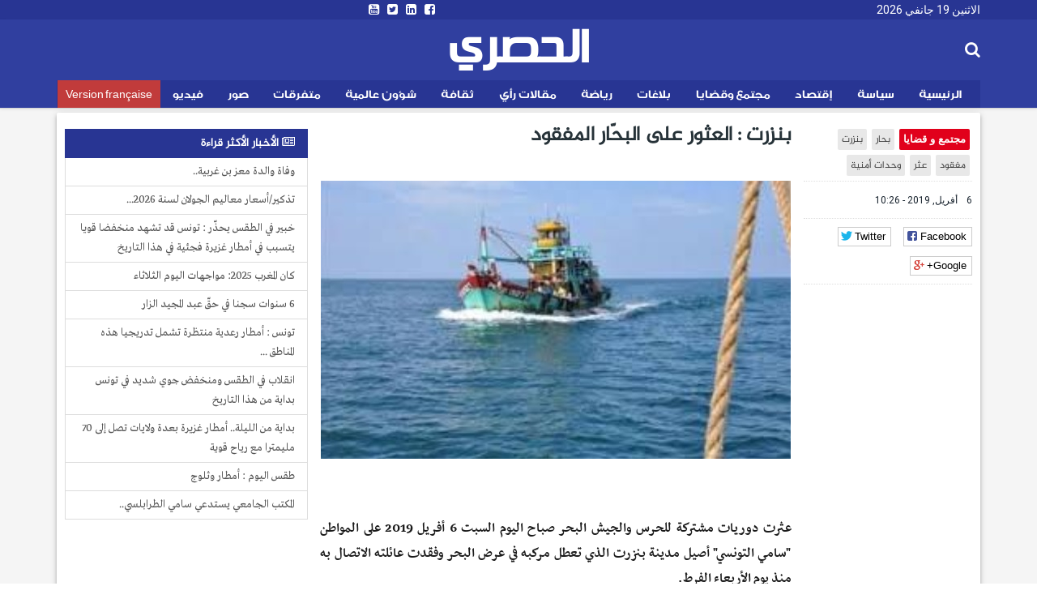

--- FILE ---
content_type: text/html; charset=utf-8
request_url: https://ar.espacemanager.com/%D8%A8%D9%86%D8%B2%D8%B1%D8%AA-%D8%A7%D9%84%D8%B9%D8%AB%D9%88%D8%B1-%D8%B9%D9%84%D9%89-%D8%A7%D9%84%D8%A8%D8%AD%D9%91%D8%A7%D8%B1-%D8%A7%D9%84%D9%85%D9%81%D9%82%D9%88%D8%AF
body_size: 10107
content:
<!DOCTYPE html>
<html lang="ar" dir="rtl">
<head>
<title>بنزرت : العثور على البحّار المفقود</title>
<!--[if IE]><![endif]-->
<meta http-equiv="Content-Type" content="text/html; charset=utf-8" />
<meta property="og:image" content="https://ar.espacemanager.com/sites/default/files/field/image/pecheurbizertfounded.jpg" />
<link rel="shortcut icon" href="https://ar.espacemanager.com/sites/all/themes/journal/favicon.ico" type="image/vnd.microsoft.icon" />
<meta name="description" content="عثرت دوريات مشتركة للحرس والجيش البحر صباح اليوم السبت 6 أفريل 2019 على المواطن &quot;سامي التونسي&quot; أصيل مدينة بنزرت الذي تعطل مركبه في عرض البحر وفقدت عائلته الاتصال به منذ يوم الأربعاء الفرط. ويتم حاليا اقتياد مركبه إلى ميناء غار الملح." />
<meta name="generator" content="Drupal 7 (https://www.drupal.org)" />
<link rel="canonical" href="https://ar.espacemanager.com/%D8%A8%D9%86%D8%B2%D8%B1%D8%AA-%D8%A7%D9%84%D8%B9%D8%AB%D9%88%D8%B1-%D8%B9%D9%84%D9%89-%D8%A7%D9%84%D8%A8%D8%AD%D9%91%D8%A7%D8%B1-%D8%A7%D9%84%D9%85%D9%81%D9%82%D9%88%D8%AF" />
<link rel="shortlink" href="https://ar.espacemanager.com/node/44761" />
<meta property="og:site_name" content="الحصري" />
<meta property="og:type" content="article" />
<meta property="og:title" content="بنزرت : العثور على البحّار المفقود" />
<meta property="og:url" content="https://ar.espacemanager.com/%D8%A8%D9%86%D8%B2%D8%B1%D8%AA-%D8%A7%D9%84%D8%B9%D8%AB%D9%88%D8%B1-%D8%B9%D9%84%D9%89-%D8%A7%D9%84%D8%A8%D8%AD%D9%91%D8%A7%D8%B1-%D8%A7%D9%84%D9%85%D9%81%D9%82%D9%88%D8%AF" />
<meta property="og:description" content="بنزرت : العثور على البحّار المفقود" />
<meta property="og:updated_time" content="عثرت دوريات مشتركة للحرس والجيش البحر صباح اليوم السبت 6 أفريل 2019 على المواطن &quot;سامي التونسي&quot; أصيل مدينة بنزرت الذي تعطل مركبه في عرض البحر وفقدت عائلته الاتصال به منذ يوم الأربعاء الفرط. ويتم حاليا اقتياد مركبه إلى ميناء غار الملح." />
<meta name="twitter:card" content="summary" />
<meta name="twitter:url" content="https://ar.espacemanager.com/%D8%A8%D9%86%D8%B2%D8%B1%D8%AA-%D8%A7%D9%84%D8%B9%D8%AB%D9%88%D8%B1-%D8%B9%D9%84%D9%89-%D8%A7%D9%84%D8%A8%D8%AD%D9%91%D8%A7%D8%B1-%D8%A7%D9%84%D9%85%D9%81%D9%82%D9%88%D8%AF" />
<meta name="twitter:title" content="بنزرت : العثور على البحّار المفقود" />
<meta name="twitter:description" content="عثرت دوريات مشتركة للحرس والجيش البحر صباح اليوم السبت 6 أفريل 2019 على المواطن &quot;سامي التونسي&quot; أصيل مدينة بنزرت الذي تعطل مركبه في عرض البحر وفقدت عائلته الاتصال به منذ يوم الأربعاء الفرط. ويتم حاليا" />
<meta property="article:published_time" content="2019-04-06T10:26:57+01:00" />
<meta property="article:modified_time" content="2019-04-06T10:26:57+01:00" />
<meta property="fb:app_id" content="534386089917286" />
<meta property="article:publisher" content="https://www.facebook.com/alhasri.tunisie" />
<meta property="og:site_name" content="Al Hasri"/>
<meta property="og:type" content="article"> 
<meta name="viewport" content="width=device-width, initial-scale=1.0">

<style>
@import url("https://ar.espacemanager.com/sites/all/modules/contrib/ckeditor/css/ckeditor.css?t93vs5");
</style>
<link type="text/css" rel="stylesheet" href="https://fonts.googleapis.com/css?family=Roboto" media="all" />
<link type="text/css" rel="stylesheet" href="https://maxcdn.bootstrapcdn.com/font-awesome/4.7.0/css/font-awesome.min.css" media="all" />
<style>
@import url("https://ar.espacemanager.com/sites/all/themes/journal/css/social.css?t93vs5");
@import url("https://ar.espacemanager.com/sites/all/modules/contrib/hide_submit/css/hide_submit.css?t93vs5");
</style>
<link type="text/css" rel="stylesheet" href="https://cdn.rtlcss.com/bootstrap/3.3.7/css/bootstrap.min.css" media="all" />
<link type="text/css" rel="stylesheet" href="https://cdn.jsdelivr.net/npm/@unicorn-fail/drupal-bootstrap-styles@0.0.2/dist/3.3.1/7.x-3.x/drupal-bootstrap.css" media="all" />
<style>
@import url("https://ar.espacemanager.com/sites/all/themes/journal/css/style.css?t93vs5");
</style>
  <!-- HTML5 element support for IE6-8 -->
  <!--[if lt IE 9]>
    <script src="//html5shiv.googlecode.com/svn/trunk/html5.js"></script>
  <![endif]-->
<script type="text/javascript" src="//code.jquery.com/jquery-2.2.4.min.js"></script>
<script type="text/javascript">
<!--//--><![CDATA[//><!--
window.jQuery || document.write("<script src='/sites/all/modules/contrib/jquery_update/replace/jquery/2.2/jquery.min.js'>\x3C/script>")
//--><!]]>
</script>
<script type="text/javascript" src="/misc/jquery-extend-3.4.0.js?v=2.2.4"></script>
<script type="text/javascript" src="/misc/jquery-html-prefilter-3.5.0-backport.js?v=2.2.4"></script>
<script type="text/javascript" src="/misc/jquery.once.js?v=1.2"></script>
<script type="text/javascript">
<!--//--><![CDATA[//><!--
;var googletag=googletag||{};googletag.cmd=googletag.cmd||[];googletag.slots=googletag.slots||{};
//--><!]]>
</script>
<script type="text/javascript" src="https://www.googletagservices.com/tag/js/gpt.js"></script>
<script type="text/javascript" src="/misc/drupal.js?t93vs5"></script>
<script type="text/javascript">
<!--//--><![CDATA[//><!--
jQuery.extend(Drupal.settings, {"basePath":"\/","pathPrefix":"","setHasJsCookie":0,"ajaxPageState":{"theme":"journal","theme_token":"TyQ4I6uvm8FjrIGb11b_5QUGuc7OJslvObp4dhFu1Is","jquery_version":"2.2","js":{"https:\/\/www.google.com\/recaptcha\/api.js?onload=google_recaptcha_onload\u0026render=explicit\u0026hl=ar":1,"\/\/code.jquery.com\/jquery-2.2.4.min.js":1,"misc\/jquery-extend-3.4.0.js":1,"misc\/jquery-html-prefilter-3.5.0-backport.js":1,"misc\/jquery.once.js":1,"https:\/\/www.googletagservices.com\/tag\/js\/gpt.js":1,"misc\/drupal.js":1,"sites\/all\/modules\/contrib\/jquery_update\/replace\/ui\/external\/jquery.cookie.js":1,"sites\/all\/modules\/contrib\/jquery_update\/replace\/jquery.form\/4\/jquery.form.min.js":1,"misc\/ajax.js":1,"https:\/\/cdn.rtlcss.com\/bootstrap\/3.3.7\/js\/bootstrap.min.js":1,"public:\/\/languages\/fr_XDHTVVFXtENf8UqLvZOF2xy4LLTcSg1AGA4mIKJ1NN8.js":1,"misc\/textarea.js":1,"sites\/all\/themes\/bootstrap\/js\/misc\/_progress.js":1,"sites\/all\/modules\/contrib\/ajax_comments\/ajax_comments.js":1,"https:\/\/cdnjs.cloudflare.com\/ajax\/libs\/jquery.lazyloadxt\/1.0.5\/jquery.lazyloadxt.min.js":1,"https:\/\/cdnjs.cloudflare.com\/ajax\/libs\/bootstrap-validator\/0.4.5\/js\/bootstrapvalidator.min.js":1,"sites\/all\/themes\/journal\/js\/custom.js":1,"sites\/all\/themes\/journal\/js\/social.js":1,"sites\/all\/modules\/contrib\/hide_submit\/js\/hide_submit.js":1},"css":{"sites\/all\/modules\/contrib\/ckeditor\/css\/ckeditor.css":1,"https:\/\/fonts.googleapis.com\/css?family=Roboto":1,"https:\/\/maxcdn.bootstrapcdn.com\/font-awesome\/4.7.0\/css\/font-awesome.min.css":1,"sites\/all\/themes\/journal\/css\/social.css":1,"sites\/all\/modules\/contrib\/hide_submit\/css\/hide_submit.css":1,"https:\/\/cdn.rtlcss.com\/bootstrap\/3.3.7\/css\/bootstrap.min.css":1,"https:\/\/cdn.jsdelivr.net\/npm\/@unicorn-fail\/drupal-bootstrap-styles@0.0.2\/dist\/3.3.1\/7.x-3.x\/drupal-bootstrap.css":1,"sites\/all\/themes\/journal\/css\/style.css":1}},"video_filter":{"url":{"ckeditor":"\/video_filter\/dashboard\/ckeditor"},"instructions_url":"\/video_filter\/instructions","modulepath":"sites\/all\/modules\/contrib\/video_filter"},"hide_submit":{"hide_submit_status":true,"hide_submit_method":"disable","hide_submit_css":"hide-submit-disable","hide_submit_abtext":"","hide_submit_atext":"","hide_submit_hide_css":"hide-submit-processing","hide_submit_hide_text":"Processing...","hide_submit_indicator_style":"expand-left","hide_submit_spinner_color":"#000","hide_submit_spinner_lines":12,"hide_submit_hide_fx":1,"hide_submit_reset_time":10000},"urlIsAjaxTrusted":{"\/%D8%A8%D9%86%D8%B2%D8%B1%D8%AA-%D8%A7%D9%84%D8%B9%D8%AB%D9%88%D8%B1-%D8%B9%D9%84%D9%89-%D8%A7%D9%84%D8%A8%D8%AD%D9%91%D8%A7%D8%B1-%D8%A7%D9%84%D9%85%D9%81%D9%82%D9%88%D8%AF":true,"\/system\/ajax":true,"\/comment\/reply\/44761":true},"ajax":{"edit-ajax-comments-reply-form-44761-0-0":{"callback":"ajax_comments_submit_js","wrapper":"ajax-comments-reply-form-44761-0-0","method":"replaceWith","effect":"fade","event":"mousedown","keypress":true,"prevent":"click","url":"\/system\/ajax","submit":{"_triggering_element_name":"op","_triggering_element_value":"\u0627\u062d\u0641\u0638"}}},"bootstrap":{"anchorsFix":1,"anchorsSmoothScrolling":1,"formHasError":1,"popoverEnabled":0,"popoverOptions":{"animation":1,"html":0,"placement":"right","selector":"","trigger":"click","triggerAutoclose":1,"title":"","content":"","delay":0,"container":"body"},"tooltipEnabled":0,"tooltipOptions":{"animation":1,"html":0,"placement":"auto left","selector":"","trigger":"hover focus","delay":0,"container":"body"}}});
//--><!]]>
</script>
<script type="text/javascript">
<!--//--><![CDATA[//><!--
googletag.slots["leaderboard_ar"] = googletag.defineSlot("/99361613/Leaderboard_ar", [1000, 300], "dfp-ad-leaderboard_ar")
  .addService(googletag.pubads());
//--><!]]>
</script>
<script type="text/javascript" src="/sites/all/modules/contrib/jquery_update/replace/ui/external/jquery.cookie.js?v=67fb34f6a866c40d0570"></script>
<script type="text/javascript" src="/sites/all/modules/contrib/jquery_update/replace/jquery.form/4/jquery.form.min.js?v=4.2.1"></script>
<script type="text/javascript">
<!--//--><![CDATA[//><!--
googletag.slots["halfpage"] = googletag.defineSlot("/99361613/halfpage", [300, 600], "dfp-ad-halfpage")
  .addService(googletag.pubads());
//--><!]]>
</script>
<script type="text/javascript">
<!--//--><![CDATA[//><!--
googletag.slots["square"] = googletag.defineSlot("/99361613/Square", [300, 250], "dfp-ad-square")
  .addService(googletag.pubads());
//--><!]]>
</script>
<script type="text/javascript" src="/misc/ajax.js?v=7.91"></script>
<script type="text/javascript" src="https://cdn.rtlcss.com/bootstrap/3.3.7/js/bootstrap.min.js"></script>
<script type="text/javascript">
<!--//--><![CDATA[//><!--
googletag.cmd.push(function() {
  googletag.pubads().enableAsyncRendering();
  googletag.pubads().enableSingleRequest();
  googletag.pubads().collapseEmptyDivs();
});

googletag.enableServices();
//--><!]]>
</script>
<script type="text/javascript" src="/sites/default/files/languages/fr_XDHTVVFXtENf8UqLvZOF2xy4LLTcSg1AGA4mIKJ1NN8.js?t93vs5"></script>
<script type="text/javascript" src="/misc/textarea.js?v=7.91"></script>
<script type="text/javascript" src="/sites/all/themes/bootstrap/js/misc/_progress.js?v=7.91"></script>
<script type="text/javascript" src="/sites/all/modules/contrib/ajax_comments/ajax_comments.js?t93vs5"></script>
<script type="text/javascript">
<!--//--><![CDATA[//><!--
var google_recaptcha_onload = function() {grecaptcha.render("google_recaptcha_comment_node_article_form", {
    "sitekey" : "6Lf1HpcUAAAAAEFOuvvz3Z1IwsYFHa_HGMm7DGaB", 
    "size" : "normal", 
    "theme" : "light"});
  };
//--><!]]>
</script>
<script type="text/javascript" async="async" src="https://cdnjs.cloudflare.com/ajax/libs/jquery.lazyloadxt/1.0.5/jquery.lazyloadxt.min.js"></script>
<script type="text/javascript" async="async" src="https://cdnjs.cloudflare.com/ajax/libs/bootstrap-validator/0.4.5/js/bootstrapvalidator.min.js"></script>
<script type="text/javascript" async="async" src="/sites/all/themes/journal/js/custom.js?t93vs5"></script>
<script type="text/javascript" async="async" src="/sites/all/themes/journal/js/social.js?t93vs5"></script>
<script type="text/javascript" src="/sites/all/modules/contrib/hide_submit/js/hide_submit.js?t93vs5"></script>
<!-- Global site tag (gtag.js) - Google Analytics -->
<script async src="https://www.googletagmanager.com/gtag/js?id=UA-2748545-1"></script>
<script>
  window.dataLayer = window.dataLayer || [];
  function gtag(){dataLayer.push(arguments);}
  gtag('js', new Date());

  gtag('config', 'UA-2748545-1');
</script>

</head>
<body>
    <div id="page" class="full">
      	<header id="header">
      <div class="middle2">
         <div class="row clear">
              <div class="region region-header">
    <section id="block-topheader-topheader" class="block block-topheader clearfix">
        <div class='col-md-4 today'>الاثنين 19 جانفي 2026</div><div class='col-md-4 social-top'><ul class="social-m"><li class="first leaf"><a href="https://www.facebook.com/alhasri.tunisie/"><i class="fa fa-facebook-square"></i></a></li>
<li class="leaf"><a href="https://#"><i class="fa fa-linkedin-square"></i></a></li>
<li class="leaf"><a href="https://twitter.com/espacemanager"><i class="fa fa-twitter-square"></i></a></li>
<li class="last leaf"><a href="https://www.youtube.com/channel/UCu6Tu_RlkABQ9kgDq-hVlQw" target="_blank"><i class="fa fa-youtube-square"></i></a></li>
</ul></div></section>  </div>
		
         </div>
      </div>
      <div class="navbar-inner">
         <div class="row clear mainnav">
                        <div class="logo">
				<h1 class="site-name">
					<a href="/">الحصري</a>
				</h1>
				<!--<span>نيوز</span>
				<div class="site-slogan">جرأة مصداقية أخبار حصرية</div>-->
            </div>
              <div class="region region-search">
    <section id="moteur" class="troc-search navbar-collapse collapse">
        <form class="form-search content-search form-search content-search" action="/%D8%A8%D9%86%D8%B2%D8%B1%D8%AA-%D8%A7%D9%84%D8%B9%D8%AB%D9%88%D8%B1-%D8%B9%D9%84%D9%89-%D8%A7%D9%84%D8%A8%D8%AD%D9%91%D8%A7%D8%B1-%D8%A7%D9%84%D9%85%D9%81%D9%82%D9%88%D8%AF" method="post" id="search-block-form" accept-charset="UTF-8"><div><div class="search-box">
   
    <div class="input-append"><input title="Indiquer les termes à rechercher" placeholder="البحث في الأخبار و المقالات" class="form-control form-text" type="text" id="edit-search-block-form--2" name="search_block_form" value="" size="15" maxlength="128" /><span class="icon-magnifier search-icon"><i class="fa fa-search" aria-hidden="true"></i></span></div><div class="form-actions form-wrapper form-group" id="edit-actions--2"><button class="element-invisible btn btn-primary form-submit" type="submit" id="edit-submit" name="op" value="ابحث">ابحث</button>
</div><input type="hidden" name="form_build_id" value="form-m6NYBtaxf9nOLx2_InFPc-JVfHCiTC2XOHtMHYnCpTU" />
<input type="hidden" name="form_id" value="search_block_form" />
</div>
</div></form></section>  </div>
              <div class="region region-navigation">
    <nav id="menu" class="main-menu">
<ul class="sf-menu"><li class="first leaf"><a href="/" id="home" rel="nofollow" class="accueil"><i class="home"></i>الرئيسية</a></li>
<li class="leaf"><a href="/%D8%B3%D9%8A%D8%A7%D8%B3%D8%A9">سياسة</a></li>
<li class="leaf"><a href="/%D8%A5%D9%82%D8%AA%D8%B5%D8%A7%D8%AF">إقتصاد</a></li>
<li class="leaf"><a href="/%D9%85%D8%AC%D8%AA%D9%85%D8%B9-%D9%88-%D9%82%D8%B6%D8%A7%D9%8A%D8%A7">مجتمع وقضايا</a></li>
<li class="leaf"><a href="/%D8%A8%D9%84%D8%A7%D8%BA%D8%A7%D8%AA">بلاغات</a></li>
<li class="leaf"><a href="/%D8%B1%D9%8A%D8%A7%D8%B6%D8%A9">رياضة</a></li>
<li class="leaf"><a href="/%D9%85%D9%82%D8%A7%D9%84%D8%A7%D8%AA-%D8%B1%D8%A3%D9%8A">مقالات رأي</a></li>
<li class="leaf"><a href="/%D8%AB%D9%82%D8%A7%D9%81%D8%A9">ثقافة</a></li>
<li class="leaf"><a href="/%D8%B4%D8%A4%D9%88%D9%86-%D8%B9%D8%A7%D9%84%D9%85%D9%8A%D8%A9">شؤون عالمية</a></li>
<li class="leaf"><a href="/%D9%85%D8%AA%D9%81%D8%B1%D9%82%D8%A7%D8%AA">متفرقات</a></li>
<li class="leaf"><a href="/%D8%A3%D9%84%D8%A8%D9%88%D9%85-%D8%A7%D9%84%D8%B5%D9%88%D8%B1" class="relief">صور</a></li>
<li class="leaf"><a href="/%D9%81%D9%8A%D8%AF%D9%8A%D9%88">فيديو</a></li>
<li class="last leaf fr"><a href="https://www.espacemanager.com/" target="_blank">Version française</a></li>
</ul></nav>

  </div>
         </div>
      </div>
   </header>
      <div class="row clear">
              <div class="region region-leaderboard">
    <section id="block-dfp-leaderboard-ar" class="block block-dfp clearfix">
        <div id="dfp-ad-leaderboard_ar-wrapper" class="dfp-tag-wrapper">
<div  id="dfp-ad-leaderboard_ar" class="dfp-tag-wrapper">
    <script type="text/javascript">
    googletag.cmd.push(function() {
      googletag.display("dfp-ad-leaderboard_ar");
    });
  </script>
</div>
</div></section>  </div>
               </div>
   <div class="row clear">
            <div class="bannver">
         <div id="dfloatban">
                     </div>
      </div>
            <div class="page-content-articles mdl-shadow mdl-corner">
         <div class="row clearfix page-interne">
                                                    
<div class="article_normal col-lg-9 col-md-9 col-sm-12 col-xs-12 no-padding">
   <article>
            <div class="col-lg-3 col-md-3 col-sm-12 col-xs-12 hidden-xs hidden-sm">

      <ul class="tags">
	<li class="first-tag"><a href="/%D9%85%D8%AC%D8%AA%D9%85%D8%B9-%D9%88-%D9%82%D8%B6%D8%A7%D9%8A%D8%A7">مجتمع و قضايا</a></li>
			  <li><a href="/%D8%A8%D8%AD%D8%A7%D8%B1">بحار</a></li>
			  <li><a href="/%D8%A8%D9%86%D8%B2%D8%B1%D8%AA">بنزرت</a></li>
			  <li><a href="/%D9%85%D9%81%D9%82%D9%88%D8%AF">مفقود</a></li>
			  <li><a href="/%D8%B9%D8%AB%D8%B1">عثر</a></li>
			  <li><a href="/%D9%88%D8%AD%D8%AF%D8%A7%D8%AA-%D8%A3%D9%85%D9%86%D9%8A%D8%A9">وحدات أمنية</a></li>
	</ul></div>
            <div class="col-lg-9 col-md-9 col-sm-12 col-xs-12">
         <h1 class="tt32">بنزرت : العثور على البحّار المفقود  </h1>
      </div>
      <div class="col-lg-3 col-md-3 col-sm-12 col-xs-12 clear">
                  <div class="entry-meta">
            <span class="published"><i class="icon-time first-i"></i> 6 أفريل, 2019 - 10:26 </span> 
         </div>
         <div class="meta">
            <div class="social-likes" data-url="https://ar.espacemanager.com/%D8%A8%D9%86%D8%B2%D8%B1%D8%AA-%D8%A7%D9%84%D8%B9%D8%AB%D9%88%D8%B1-%D8%B9%D9%84%D9%89-%D8%A7%D9%84%D8%A8%D8%AD%D9%91%D8%A7%D8%B1-%D8%A7%D9%84%D9%85%D9%81%D9%82%D9%88%D8%AF" data-title="بنزرت : العثور على البحّار المفقود  ">
				<div class="facebook" title="Share link on Facebook">Facebook</div>
				<div class="twitter" data-via="espacemanager" data-related="EM" title="Share link on Twitter">Twitter</div>
				<div class="plusone" title="Share link on Google+">Google+</div>
            </div>
         </div>
               </div>
      <div class="posts col-lg-9 col-md-9 col-sm-12 col-xs-12">
                                                                                 <center><img class="img-responsive" data-src="/sites/default/files/field/image/pecheurbizertfounded.jpg" alt="بنزرت : العثور على البحّار المفقود  " /></center>
                           <div class="field field-name-body field-type-text-with-summary field-label-hidden"><div class="field-items"><div class="field-item even"><p style="text-align: justify;"> </p>
<div data-block="true" data-editor="6d1q4" data-offset-key="4s81g-0-0">
<div data-offset-key="4s81g-0-0" style="text-align: justify;"><span data-offset-key="4s81g-0-0">عثرت دوريات مشتركة للحرس والجيش البحر صباح اليوم السبت 6 أفريل 2019 على المواطن "سامي التونسي" أصيل مدينة بنزرت الذي تعطل مركبه في عرض البحر وفقدت عائلته الاتصال به منذ يوم الأربعاء الفرط.</span></div>
</div>
<div data-block="true" data-editor="6d1q4" data-offset-key="5gdqi-0-0">
<div data-offset-key="5gdqi-0-0" style="text-align: justify;"> </div>
</div>
<div data-block="true" data-editor="6d1q4" data-offset-key="c6u8b-0-0">
<div data-offset-key="c6u8b-0-0" style="text-align: justify;"><span data-offset-key="c6u8b-0-0">ويتم حاليا اقتياد مركبه إلى ميناء غار الملح. </span></div>
</div>
<div data-block="true" data-editor="6d1q4" data-offset-key="agpan-0-0">
<div data-offset-key="agpan-0-0" style="text-align: justify;"> </div>
</div>
<div data-block="true" data-editor="6d1q4" data-offset-key="5shrb-0-0">
<div data-offset-key="5shrb-0-0" style="text-align: justify;"><span data-offset-key="5shrb-0-0">يذكر أن المواطن المذكورهوايته الصيد ويشتغل بالشركة الجهوية لنقل المسافرين في بنزرت قد خرج للصيد كعادته على متن زورق صغير ذو محرك وقد اتصل بقاعة العمليات لخرس البحر طالبا النجدة قبل أن ينقطع التواصل معه بسبب نفاذ شحن هاتفه.</span></div>
</div>
<div data-block="true" data-editor="6d1q4" data-offset-key="7mena-0-0">
<div data-offset-key="7mena-0-0" style="text-align: justify;"> </div>
</div>
<div data-block="true" data-editor="6d1q4" data-offset-key="aqd4e-0-0">
<div data-offset-key="aqd4e-0-0" style="text-align: justify;"><span data-offset-key="aqd4e-0-0">وشارك في عمليات البحث برا وبحرا تشكيلة من قوات الحرس البحري وجيش البحر بأكثر من ثلاث خافرات فضلا عن توفير طائرة هيليكوبتر .</span></div>
</div>
<p> </p>
</div></div></div><div class="view view-frontpage view-id-frontpage view-display-id-block_related view-dom-id-03c5d44722ca8be561ad1ae804f8af4f">
        
  
  
      <div class="view-content">
       <div class="list-group">
  <span class="list-group-item active">
   <i class="fa fa-link" aria-hidden="true"></i> مقالات ذات صلة
  </span>
<a href="/%D8%A7%D9%84%D8%B9%D8%AB%D9%88%D8%B1-%D8%B9%D9%84%D9%89-%D8%AC%D8%AB%D8%A9-%D8%A3%D8%AD%D8%AF-%D8%A7%D9%84%D8%A8%D8%AD%D8%A7%D8%B1%D8%A9-%D8%A7%D9%84%D8%AB%D9%84%D8%A7%D8%AB%D8%A9-%D8%A7%D9%84%D9%85%D9%81%D9%82%D9%88%D8%AF%D9%8A%D9%86-%D9%85%D9%86%D8%B0-4-%D8%AF%D9%8A%D8%B3%D9%85%D8%A8%D8%B1" class="list-group-item">العثور على جثة أحد البحارة الثلاثة المفقودين منذ 4 ديسمبر</a>
<a href="/%D9%85%D8%A7%D8%B7%D8%B1%D8%A7%D9%84%D8%AF%D9%88%D8%B1%D8%A9-%D8%A7%D9%84%D8%AB%D8%A7%D9%86%D9%8A%D8%A9-%D9%84%D9%80%D9%85%D9%84%D8%AA%D9%82%D9%89-%D8%A7%D9%84%D8%B3%D9%8A%D9%86%D9%85%D8%A7-%D8%A7%D9%84%D9%88%D8%AB%D8%A7%D8%A6%D9%82%D9%8A%D8%A9" class="list-group-item">ماطر:الدورة الثانية لـ"ملتقى السينما الوثائقية" </a>
<a href="/%D8%A8%D9%86%D8%B2%D8%B1%D8%AA%D9%85%D9%84%D8%AA%D9%82%D9%89-%D8%A7%D9%82%D9%84%D9%8A%D9%85%D9%8A-%D8%AD%D9%88%D9%84-%D9%85%D9%86%D8%B8%D9%88%D9%85%D8%A9-%D8%A7%D9%84%D8%AA%D8%B5%D8%B1%D9%81-%D9%81%D9%8A-%D8%AF%D9%88%D8%B1-%D8%A7%D9%84%D8%AB%D9%82%D8%A7%D9%81%D8%A9" class="list-group-item">بنزرت:ملتقى اقليمي حول منظومة التصرف في دور الثقافة</a>
<a href="/%D8%B1%D8%A6%D9%8A%D8%B3-%D8%A7%D9%84%D8%AC%D9%85%D9%87%D9%88%D8%B1%D9%8A%D8%A9-%D9%81%D9%8A-%D8%A8%D9%86%D8%B2%D8%B1%D8%AA-%D9%81%D9%8A%D8%AF%D9%8A%D9%88" class="list-group-item">رئيس الجمهورية في بنزرت ...فيديو</a>
<a href="/%C2%A0%D8%A7%D9%86%D8%AA%D8%AE%D8%A7%D8%A8-%D8%B2%D9%8A%D8%A7%D8%AF-%D8%A8%D9%86-%D8%B5%D9%88%D9%84%D8%A9-%D8%B1%D8%A6%D9%8A%D8%B3%D8%A7-%D9%84%D9%84%D9%81%D8%B1%D8%B9-%D8%A7%D9%84%D8%AC%D9%87%D9%88%D9%8A-%D9%84%D9%84%D9%85%D8%AD%D8%A7%D9%85%D9%8A%D9%86-%D8%A8%D8%A8%D9%86%D8%B2%D8%B1%D8%AA" class="list-group-item"> انتخاب زياد بن صولة رئيسا للفرع الجهوي للمحامين ببنزرت</a>
</div>
    </div>
  
  
  
  
  
  
</div>         <div id="comments" class="blog-comment comment-wrapper comment-wrapper-nid-44761">
<h3 class="text-success">التعليقات</h3>

<ul class="comments">
<div class="ajax-comment-wrapper ajax-comment-dummy-comment" style="display:none"><div class="form-item form-type-item form-group"></div></div></ul>
    <section id="comment-form-wrapper" class="well">
      <h2 class="title">علِّق</h2>
      <form class="comment-form ajax-comments-reply-form-44761-0-0 ajax-comments-form-add" id="ajax-comments-reply-form-44761-0-0" action="/comment/reply/44761" method="post" accept-charset="UTF-8"><div><div class="form-item form-item-name form-type-textfield form-group"> <label class="control-label" for="edit-name">اسمك</label>
<input class="form-control form-text" type="text" id="edit-name" name="name" value="" size="30" maxlength="60" /></div><div class="form-item form-item-subject form-type-textfield form-group"> <label class="control-label" for="edit-subject">الموضوع</label>
<input class="form-control form-text" type="text" id="edit-subject" name="subject" value="" size="60" maxlength="64" /></div><div class="field-type-text-long field-name-comment-body field-widget-text-textarea form-wrapper form-group" id="edit-comment-body"><div id="comment-body-add-more-wrapper"><div class="form-item form-item-comment-body-und-0-value form-type-textarea form-group"> <label class="control-label" for="edit-comment-body-und-0-value">التعليق <span class="form-required" title="Ce champ est obligatoire.">*</span></label>
<div class="form-textarea-wrapper resizable"><textarea class="text-full form-control form-textarea required" id="edit-comment-body-und-0-value" name="comment_body[und][0][value]" cols="60" rows="5"></textarea></div></div></div></div><input type="hidden" name="form_build_id" value="form-qm_5sXx8nKqCOvU-ywm5bJlIa_KeReeZK_mS5ljFyMc" />
<input type="hidden" name="form_id" value="comment_node_article_form" />
<div class="form-actions form-wrapper form-group" id="edit-actions"><div id="google_recaptcha_comment_node_article_form"></div><button type="submit" id="edit-ajax-comments-reply-form-44761-0-0" name="op" value="احفظ" class="btn btn-success form-submit icon-before"><span class="icon glyphicon glyphicon-ok" aria-hidden="true"></span>
 احفظ</button>
</div></div></form>    </section> <!-- /#comment-form-wrapper -->
  </div>      </div>
   </article>
</div>

            <div class="col-lg-3 col-md-3 col-sm-12 col-xs-12 sidebar">
		  <div class="region region-halfpage">
    <section id="block-dfp-halfpage" class="block block-dfp clearfix">
        <div id="dfp-ad-halfpage-wrapper" class="dfp-tag-wrapper">
<div  id="dfp-ad-halfpage" class="dfp-tag-wrapper">
    <script type="text/javascript">
    googletag.cmd.push(function() {
      googletag.display("dfp-ad-halfpage");
    });
  </script>
</div>
</div></section>  </div>
		  <div class="region region-most">
    <section id="block-views-popular-populaires" class="block block-views clearfix">
        <div class="view view-popular view-id-popular view-display-id-populaires view-dom-id-4291642824cc987d0eaa9ba05b15a581">
        
  
  
      <div class="view-content">
      <div class="list-group">
	<span class="list-group-item active">
		<i class="fa fa-newspaper-o" aria-hidden="true"></i> الأخبار الأكثر قراءة
	</span>
			<a href="/%D9%88%D9%81%D8%A7%D8%A9-%D9%88%D8%A7%D9%84%D8%AF%D8%A9-%D9%85%D8%B9%D8%B2-%D8%A8%D9%86-%D8%BA%D8%B1%D8%A8%D9%8A%D8%A9" class="list-group-item">وفاة والدة معز بن غربية..</a>
			<a href="/%D8%AA%D8%B0%D9%83%D9%8A%D8%B1%D8%A3%D8%B3%D8%B9%D8%A7%D8%B1-%D9%85%D8%B9%D8%A7%D9%84%D9%8A%D9%85-%D8%A7%D9%84%D8%AC%D9%88%D9%84%D8%A7%D9%86-%D9%84%D8%B3%D9%86%D8%A9-2026" class="list-group-item">تذكير/أسعار معاليم الجولان لسنة 2026...</a>
			<a href="/%D8%AE%D8%A8%D9%8A%D8%B1-%D9%81%D9%8A-%D8%A7%D9%84%D8%B7%D9%82%D8%B3-%D9%8A%D8%AD%D8%B0%D9%91%D8%B1-%D8%AA%D9%88%D9%86%D8%B3-%D9%82%D8%AF-%D8%AA%D8%B4%D9%87%D8%AF-%D9%85%D9%86%D8%AE%D9%81%D8%B6%D8%A7-%D9%82%D9%88%D9%8A%D8%A7-%D9%8A%D8%AA%D8%B3%D8%A8%D8%A8-%D9%81%D9%8A-%D8%A3%D9%85%D8%B7%D8%A7%D8%B1-%D8%BA%D8%B2%D9%8A%D8%B1%D8%A9-%D9%81%D8%AC%D8%A6%D9%8A%D8%A9-%D9%81%D9%8A-%D9%87%D8%B0%D8%A7-%D8%A7%D9%84%D8%AA%D8%A7%D8%B1%D9%8A%D8%AE" class="list-group-item">خبير في الطقس يحذّر : تونس قد تشهد منخفضا قويا يتسبب في أمطار غزيرة فجئية في هذا التاريخ</a>
			<a href="/%D9%83%D8%A7%D9%86-%D8%A7%D9%84%D9%85%D8%BA%D8%B1%D8%A8-2025-%D9%85%D9%88%D8%A7%D8%AC%D9%87%D8%A7%D8%AA-%D8%A7%D9%84%D9%8A%D9%88%D9%85-%D8%A7%D9%84%D8%AB%D9%84%D8%A7%D8%AB%D8%A7%D8%A1" class="list-group-item">كان المغرب 2025: مواجهات اليوم الثلاثاء</a>
			<a href="/6-%D8%B3%D9%86%D9%88%D8%A7%D8%AA-%D8%B3%D8%AC%D9%86%D8%A7-%D9%81%D9%8A-%D8%AD%D9%82%D9%91-%D8%B9%D8%A8%D8%AF-%D8%A7%D9%84%D9%85%D8%AC%D9%8A%D8%AF-%D8%A7%D9%84%D8%B2%D8%A7%D8%B1" class="list-group-item">6 سنوات سجنا في حقّ عبد المجيد الزار</a>
			<a href="/%D8%AA%D9%88%D9%86%D8%B3-%D8%A3%D9%85%D8%B7%D8%A7%D8%B1-%D8%B1%D8%B9%D8%AF%D9%8A%D8%A9-%D9%85%D9%86%D8%AA%D8%B8%D8%B1%D8%A9-%D8%AA%D8%B4%D9%85%D9%84-%D8%AA%D8%AF%D8%B1%D9%8A%D8%AC%D9%8A%D8%A7-%D9%87%D8%B0%D9%87-%D8%A7%D9%84%D9%85%D9%86%D8%A7%D8%B7%D9%82" class="list-group-item">تونس : أمطار رعدية منتظرة  تشمل تدريجيا هذه المناطق ...</a>
			<a href="/%D8%A7%D9%86%D9%82%D9%84%D8%A7%D8%A8-%D9%81%D9%8A-%D8%A7%D9%84%D8%B7%D9%82%D8%B3-%D9%88%D9%85%D9%86%D8%AE%D9%81%D8%B6-%D8%AC%D9%88%D9%8A-%D8%B4%D8%AF%D9%8A%D8%AF-%D9%81%D9%8A-%D8%AA%D9%88%D9%86%D8%B3-%D8%A8%D8%AF%D8%A7%D9%8A%D8%A9-%D9%85%D9%86-%D9%87%D8%B0%D8%A7-%D8%A7%D9%84%D8%AA%D8%A7%D8%B1%D9%8A%D8%AE" class="list-group-item">انقلاب في الطقس ومنخفض جوي شديد في تونس بداية من هذا التاريخ</a>
			<a href="/%D8%A8%D8%AF%D8%A7%D9%8A%D8%A9-%D9%85%D9%86-%D8%A7%D9%84%D9%84%D9%8A%D9%84%D8%A9-%D8%A3%D9%85%D8%B7%D8%A7%D8%B1-%D8%BA%D8%B2%D9%8A%D8%B1%D8%A9-%D8%A8%D8%B9%D8%AF%D8%A9-%D9%88%D9%84%D8%A7%D9%8A%D8%A7%D8%AA-%D8%AA%D8%B5%D9%84-%D8%A5%D9%84%D9%89-70-%D9%85%D9%84%D9%8A%D9%85%D8%AA%D8%B1%D8%A7-%D9%85%D8%B9-%D8%B1%D9%8A%D8%A7%D8%AD-%D9%82%D9%88%D9%8A%D8%A9" class="list-group-item"> بداية من الليلة.. أمطار غزيرة بعدة ولايات تصل إلى 70 مليمترا مع رياح قوية</a>
			<a href="/%D8%B7%D9%82%D8%B3-%D8%A7%D9%84%D9%8A%D9%88%D9%85-%D8%A3%D9%85%D8%B7%D8%A7%D8%B1-%D9%88%D8%AB%D9%84%D9%88%D8%AC" class="list-group-item">طقس اليوم : أمطار وثلوج </a>
			<a href="/%D8%A7%D9%84%D9%85%D9%83%D8%AA%D8%A8-%D8%A7%D9%84%D8%AC%D8%A7%D9%85%D8%B9%D9%8A-%D9%8A%D8%B3%D8%AA%D8%AF%D8%B9%D9%8A-%D8%B3%D8%A7%D9%85%D9%8A-%D8%A7%D9%84%D8%B7%D8%B1%D8%A7%D8%A8%D9%84%D8%B3%D9%8A" class="list-group-item">المكتب الجامعي يستدعي سامي الطرابلسي..</a>
	</div>    </div>
  
  
  
  
  
  
</div></section>  </div>
		  <div class="region region-pave">
    <section id="block-dfp-square" class="block block-dfp clearfix">
        <div id="dfp-ad-square-wrapper" class="dfp-tag-wrapper">
<div  id="dfp-ad-square" class="dfp-tag-wrapper">
    <script type="text/javascript">
    googletag.cmd.push(function() {
      googletag.display("dfp-ad-square");
    });
  </script>
</div>
</div></section>  </div>
            </div>
         </div>
      </div>
   </div>
   <footer id="footer">
      <div class="footer-middle">
         <div class="row clearfix">
              <div class="region region-footer">
    <section class="col-lg-2 block-menu-menu-hasri">
      <h4>الحصري</h4>
      <ul><li class="first leaf"><a href="/%D9%85%D9%86-%D9%86%D8%AD%D9%86-%D8%9F">من نحن ؟</a></li>
<li class="last leaf"><a href="/kitmedia">إعلانات</a></li>
</ul></section>
<section class="col-lg-10 block-menu-menu-nos-rubriques">
      <h4>أقسام الموقع</h4>
      <ul class="nos-rubriques"><li class="first leaf"><a href="/%D8%A5%D9%82%D8%AA%D8%B5%D8%A7%D8%AF">إقتصاد</a></li>
<li class="leaf"><a href="/%D8%AB%D9%82%D8%A7%D9%81%D8%A9">ثقافة</a></li>
<li class="leaf"><a href="/%D8%B1%D9%8A%D8%A7%D8%B6%D8%A9">رياضة</a></li>
<li class="leaf"><a href="/%D8%B3%D9%8A%D8%A7%D8%B3%D8%A9">سياسة</a></li>
<li class="leaf"><a href="/%D8%B4%D8%A4%D9%88%D9%86-%D8%B9%D8%A7%D9%84%D9%85%D9%8A%D8%A9">شؤون عالمية</a></li>
<li class="leaf"><a href="/%D9%85%D8%AA%D9%81%D8%B1%D9%82%D8%A7%D8%AA">متفرقات</a></li>
<li class="leaf"><a href="/%D9%85%D8%AC%D8%AA%D9%85%D8%B9-%D9%88-%D9%82%D8%B6%D8%A7%D9%8A%D8%A7">مجتمع و قضايا</a></li>
<li class="last leaf"><a href="/%D9%85%D9%82%D8%A7%D9%84%D8%A7%D8%AA-%D8%B1%D8%A3%D9%8A">مقالات رأي</a></li>
</ul></section>
  </div>
         </div>
      </div>
      <div class="footer-last">
         <div class="row clearfix">
              <div class="region region-copyright">
    <section id="block-copyright-copyright" class="block block-copyright clearfix">
        © 2011- 2026 الحصري تصدر عن شركة الصحافة والاتصال والنشر المقر : 62 عمارة نسمة ، 2036 سكرة ، تونس  <span style="float:left; direction: ltr;">F5´it with <i class="glyphicon glyphicon-heart"></i></span></section>  </div>
         </div>
      </div>
   </footer>
</div>
  <script type="text/javascript" defer="defer" src="https://www.google.com/recaptcha/api.js?onload=google_recaptcha_onload&amp;render=explicit&amp;hl=ar"></script>
</body>
</html>


--- FILE ---
content_type: text/html; charset=utf-8
request_url: https://www.google.com/recaptcha/api2/anchor?ar=1&k=6Lf1HpcUAAAAAEFOuvvz3Z1IwsYFHa_HGMm7DGaB&co=aHR0cHM6Ly9hci5lc3BhY2VtYW5hZ2VyLmNvbTo0NDM.&hl=ar&v=PoyoqOPhxBO7pBk68S4YbpHZ&theme=light&size=normal&anchor-ms=20000&execute-ms=30000&cb=ejxdtsr6v47r
body_size: 49650
content:
<!DOCTYPE HTML><html dir="rtl" lang="ar"><head><meta http-equiv="Content-Type" content="text/html; charset=UTF-8">
<meta http-equiv="X-UA-Compatible" content="IE=edge">
<title>reCAPTCHA</title>
<style type="text/css">
/* cyrillic-ext */
@font-face {
  font-family: 'Roboto';
  font-style: normal;
  font-weight: 400;
  font-stretch: 100%;
  src: url(//fonts.gstatic.com/s/roboto/v48/KFO7CnqEu92Fr1ME7kSn66aGLdTylUAMa3GUBHMdazTgWw.woff2) format('woff2');
  unicode-range: U+0460-052F, U+1C80-1C8A, U+20B4, U+2DE0-2DFF, U+A640-A69F, U+FE2E-FE2F;
}
/* cyrillic */
@font-face {
  font-family: 'Roboto';
  font-style: normal;
  font-weight: 400;
  font-stretch: 100%;
  src: url(//fonts.gstatic.com/s/roboto/v48/KFO7CnqEu92Fr1ME7kSn66aGLdTylUAMa3iUBHMdazTgWw.woff2) format('woff2');
  unicode-range: U+0301, U+0400-045F, U+0490-0491, U+04B0-04B1, U+2116;
}
/* greek-ext */
@font-face {
  font-family: 'Roboto';
  font-style: normal;
  font-weight: 400;
  font-stretch: 100%;
  src: url(//fonts.gstatic.com/s/roboto/v48/KFO7CnqEu92Fr1ME7kSn66aGLdTylUAMa3CUBHMdazTgWw.woff2) format('woff2');
  unicode-range: U+1F00-1FFF;
}
/* greek */
@font-face {
  font-family: 'Roboto';
  font-style: normal;
  font-weight: 400;
  font-stretch: 100%;
  src: url(//fonts.gstatic.com/s/roboto/v48/KFO7CnqEu92Fr1ME7kSn66aGLdTylUAMa3-UBHMdazTgWw.woff2) format('woff2');
  unicode-range: U+0370-0377, U+037A-037F, U+0384-038A, U+038C, U+038E-03A1, U+03A3-03FF;
}
/* math */
@font-face {
  font-family: 'Roboto';
  font-style: normal;
  font-weight: 400;
  font-stretch: 100%;
  src: url(//fonts.gstatic.com/s/roboto/v48/KFO7CnqEu92Fr1ME7kSn66aGLdTylUAMawCUBHMdazTgWw.woff2) format('woff2');
  unicode-range: U+0302-0303, U+0305, U+0307-0308, U+0310, U+0312, U+0315, U+031A, U+0326-0327, U+032C, U+032F-0330, U+0332-0333, U+0338, U+033A, U+0346, U+034D, U+0391-03A1, U+03A3-03A9, U+03B1-03C9, U+03D1, U+03D5-03D6, U+03F0-03F1, U+03F4-03F5, U+2016-2017, U+2034-2038, U+203C, U+2040, U+2043, U+2047, U+2050, U+2057, U+205F, U+2070-2071, U+2074-208E, U+2090-209C, U+20D0-20DC, U+20E1, U+20E5-20EF, U+2100-2112, U+2114-2115, U+2117-2121, U+2123-214F, U+2190, U+2192, U+2194-21AE, U+21B0-21E5, U+21F1-21F2, U+21F4-2211, U+2213-2214, U+2216-22FF, U+2308-230B, U+2310, U+2319, U+231C-2321, U+2336-237A, U+237C, U+2395, U+239B-23B7, U+23D0, U+23DC-23E1, U+2474-2475, U+25AF, U+25B3, U+25B7, U+25BD, U+25C1, U+25CA, U+25CC, U+25FB, U+266D-266F, U+27C0-27FF, U+2900-2AFF, U+2B0E-2B11, U+2B30-2B4C, U+2BFE, U+3030, U+FF5B, U+FF5D, U+1D400-1D7FF, U+1EE00-1EEFF;
}
/* symbols */
@font-face {
  font-family: 'Roboto';
  font-style: normal;
  font-weight: 400;
  font-stretch: 100%;
  src: url(//fonts.gstatic.com/s/roboto/v48/KFO7CnqEu92Fr1ME7kSn66aGLdTylUAMaxKUBHMdazTgWw.woff2) format('woff2');
  unicode-range: U+0001-000C, U+000E-001F, U+007F-009F, U+20DD-20E0, U+20E2-20E4, U+2150-218F, U+2190, U+2192, U+2194-2199, U+21AF, U+21E6-21F0, U+21F3, U+2218-2219, U+2299, U+22C4-22C6, U+2300-243F, U+2440-244A, U+2460-24FF, U+25A0-27BF, U+2800-28FF, U+2921-2922, U+2981, U+29BF, U+29EB, U+2B00-2BFF, U+4DC0-4DFF, U+FFF9-FFFB, U+10140-1018E, U+10190-1019C, U+101A0, U+101D0-101FD, U+102E0-102FB, U+10E60-10E7E, U+1D2C0-1D2D3, U+1D2E0-1D37F, U+1F000-1F0FF, U+1F100-1F1AD, U+1F1E6-1F1FF, U+1F30D-1F30F, U+1F315, U+1F31C, U+1F31E, U+1F320-1F32C, U+1F336, U+1F378, U+1F37D, U+1F382, U+1F393-1F39F, U+1F3A7-1F3A8, U+1F3AC-1F3AF, U+1F3C2, U+1F3C4-1F3C6, U+1F3CA-1F3CE, U+1F3D4-1F3E0, U+1F3ED, U+1F3F1-1F3F3, U+1F3F5-1F3F7, U+1F408, U+1F415, U+1F41F, U+1F426, U+1F43F, U+1F441-1F442, U+1F444, U+1F446-1F449, U+1F44C-1F44E, U+1F453, U+1F46A, U+1F47D, U+1F4A3, U+1F4B0, U+1F4B3, U+1F4B9, U+1F4BB, U+1F4BF, U+1F4C8-1F4CB, U+1F4D6, U+1F4DA, U+1F4DF, U+1F4E3-1F4E6, U+1F4EA-1F4ED, U+1F4F7, U+1F4F9-1F4FB, U+1F4FD-1F4FE, U+1F503, U+1F507-1F50B, U+1F50D, U+1F512-1F513, U+1F53E-1F54A, U+1F54F-1F5FA, U+1F610, U+1F650-1F67F, U+1F687, U+1F68D, U+1F691, U+1F694, U+1F698, U+1F6AD, U+1F6B2, U+1F6B9-1F6BA, U+1F6BC, U+1F6C6-1F6CF, U+1F6D3-1F6D7, U+1F6E0-1F6EA, U+1F6F0-1F6F3, U+1F6F7-1F6FC, U+1F700-1F7FF, U+1F800-1F80B, U+1F810-1F847, U+1F850-1F859, U+1F860-1F887, U+1F890-1F8AD, U+1F8B0-1F8BB, U+1F8C0-1F8C1, U+1F900-1F90B, U+1F93B, U+1F946, U+1F984, U+1F996, U+1F9E9, U+1FA00-1FA6F, U+1FA70-1FA7C, U+1FA80-1FA89, U+1FA8F-1FAC6, U+1FACE-1FADC, U+1FADF-1FAE9, U+1FAF0-1FAF8, U+1FB00-1FBFF;
}
/* vietnamese */
@font-face {
  font-family: 'Roboto';
  font-style: normal;
  font-weight: 400;
  font-stretch: 100%;
  src: url(//fonts.gstatic.com/s/roboto/v48/KFO7CnqEu92Fr1ME7kSn66aGLdTylUAMa3OUBHMdazTgWw.woff2) format('woff2');
  unicode-range: U+0102-0103, U+0110-0111, U+0128-0129, U+0168-0169, U+01A0-01A1, U+01AF-01B0, U+0300-0301, U+0303-0304, U+0308-0309, U+0323, U+0329, U+1EA0-1EF9, U+20AB;
}
/* latin-ext */
@font-face {
  font-family: 'Roboto';
  font-style: normal;
  font-weight: 400;
  font-stretch: 100%;
  src: url(//fonts.gstatic.com/s/roboto/v48/KFO7CnqEu92Fr1ME7kSn66aGLdTylUAMa3KUBHMdazTgWw.woff2) format('woff2');
  unicode-range: U+0100-02BA, U+02BD-02C5, U+02C7-02CC, U+02CE-02D7, U+02DD-02FF, U+0304, U+0308, U+0329, U+1D00-1DBF, U+1E00-1E9F, U+1EF2-1EFF, U+2020, U+20A0-20AB, U+20AD-20C0, U+2113, U+2C60-2C7F, U+A720-A7FF;
}
/* latin */
@font-face {
  font-family: 'Roboto';
  font-style: normal;
  font-weight: 400;
  font-stretch: 100%;
  src: url(//fonts.gstatic.com/s/roboto/v48/KFO7CnqEu92Fr1ME7kSn66aGLdTylUAMa3yUBHMdazQ.woff2) format('woff2');
  unicode-range: U+0000-00FF, U+0131, U+0152-0153, U+02BB-02BC, U+02C6, U+02DA, U+02DC, U+0304, U+0308, U+0329, U+2000-206F, U+20AC, U+2122, U+2191, U+2193, U+2212, U+2215, U+FEFF, U+FFFD;
}
/* cyrillic-ext */
@font-face {
  font-family: 'Roboto';
  font-style: normal;
  font-weight: 500;
  font-stretch: 100%;
  src: url(//fonts.gstatic.com/s/roboto/v48/KFO7CnqEu92Fr1ME7kSn66aGLdTylUAMa3GUBHMdazTgWw.woff2) format('woff2');
  unicode-range: U+0460-052F, U+1C80-1C8A, U+20B4, U+2DE0-2DFF, U+A640-A69F, U+FE2E-FE2F;
}
/* cyrillic */
@font-face {
  font-family: 'Roboto';
  font-style: normal;
  font-weight: 500;
  font-stretch: 100%;
  src: url(//fonts.gstatic.com/s/roboto/v48/KFO7CnqEu92Fr1ME7kSn66aGLdTylUAMa3iUBHMdazTgWw.woff2) format('woff2');
  unicode-range: U+0301, U+0400-045F, U+0490-0491, U+04B0-04B1, U+2116;
}
/* greek-ext */
@font-face {
  font-family: 'Roboto';
  font-style: normal;
  font-weight: 500;
  font-stretch: 100%;
  src: url(//fonts.gstatic.com/s/roboto/v48/KFO7CnqEu92Fr1ME7kSn66aGLdTylUAMa3CUBHMdazTgWw.woff2) format('woff2');
  unicode-range: U+1F00-1FFF;
}
/* greek */
@font-face {
  font-family: 'Roboto';
  font-style: normal;
  font-weight: 500;
  font-stretch: 100%;
  src: url(//fonts.gstatic.com/s/roboto/v48/KFO7CnqEu92Fr1ME7kSn66aGLdTylUAMa3-UBHMdazTgWw.woff2) format('woff2');
  unicode-range: U+0370-0377, U+037A-037F, U+0384-038A, U+038C, U+038E-03A1, U+03A3-03FF;
}
/* math */
@font-face {
  font-family: 'Roboto';
  font-style: normal;
  font-weight: 500;
  font-stretch: 100%;
  src: url(//fonts.gstatic.com/s/roboto/v48/KFO7CnqEu92Fr1ME7kSn66aGLdTylUAMawCUBHMdazTgWw.woff2) format('woff2');
  unicode-range: U+0302-0303, U+0305, U+0307-0308, U+0310, U+0312, U+0315, U+031A, U+0326-0327, U+032C, U+032F-0330, U+0332-0333, U+0338, U+033A, U+0346, U+034D, U+0391-03A1, U+03A3-03A9, U+03B1-03C9, U+03D1, U+03D5-03D6, U+03F0-03F1, U+03F4-03F5, U+2016-2017, U+2034-2038, U+203C, U+2040, U+2043, U+2047, U+2050, U+2057, U+205F, U+2070-2071, U+2074-208E, U+2090-209C, U+20D0-20DC, U+20E1, U+20E5-20EF, U+2100-2112, U+2114-2115, U+2117-2121, U+2123-214F, U+2190, U+2192, U+2194-21AE, U+21B0-21E5, U+21F1-21F2, U+21F4-2211, U+2213-2214, U+2216-22FF, U+2308-230B, U+2310, U+2319, U+231C-2321, U+2336-237A, U+237C, U+2395, U+239B-23B7, U+23D0, U+23DC-23E1, U+2474-2475, U+25AF, U+25B3, U+25B7, U+25BD, U+25C1, U+25CA, U+25CC, U+25FB, U+266D-266F, U+27C0-27FF, U+2900-2AFF, U+2B0E-2B11, U+2B30-2B4C, U+2BFE, U+3030, U+FF5B, U+FF5D, U+1D400-1D7FF, U+1EE00-1EEFF;
}
/* symbols */
@font-face {
  font-family: 'Roboto';
  font-style: normal;
  font-weight: 500;
  font-stretch: 100%;
  src: url(//fonts.gstatic.com/s/roboto/v48/KFO7CnqEu92Fr1ME7kSn66aGLdTylUAMaxKUBHMdazTgWw.woff2) format('woff2');
  unicode-range: U+0001-000C, U+000E-001F, U+007F-009F, U+20DD-20E0, U+20E2-20E4, U+2150-218F, U+2190, U+2192, U+2194-2199, U+21AF, U+21E6-21F0, U+21F3, U+2218-2219, U+2299, U+22C4-22C6, U+2300-243F, U+2440-244A, U+2460-24FF, U+25A0-27BF, U+2800-28FF, U+2921-2922, U+2981, U+29BF, U+29EB, U+2B00-2BFF, U+4DC0-4DFF, U+FFF9-FFFB, U+10140-1018E, U+10190-1019C, U+101A0, U+101D0-101FD, U+102E0-102FB, U+10E60-10E7E, U+1D2C0-1D2D3, U+1D2E0-1D37F, U+1F000-1F0FF, U+1F100-1F1AD, U+1F1E6-1F1FF, U+1F30D-1F30F, U+1F315, U+1F31C, U+1F31E, U+1F320-1F32C, U+1F336, U+1F378, U+1F37D, U+1F382, U+1F393-1F39F, U+1F3A7-1F3A8, U+1F3AC-1F3AF, U+1F3C2, U+1F3C4-1F3C6, U+1F3CA-1F3CE, U+1F3D4-1F3E0, U+1F3ED, U+1F3F1-1F3F3, U+1F3F5-1F3F7, U+1F408, U+1F415, U+1F41F, U+1F426, U+1F43F, U+1F441-1F442, U+1F444, U+1F446-1F449, U+1F44C-1F44E, U+1F453, U+1F46A, U+1F47D, U+1F4A3, U+1F4B0, U+1F4B3, U+1F4B9, U+1F4BB, U+1F4BF, U+1F4C8-1F4CB, U+1F4D6, U+1F4DA, U+1F4DF, U+1F4E3-1F4E6, U+1F4EA-1F4ED, U+1F4F7, U+1F4F9-1F4FB, U+1F4FD-1F4FE, U+1F503, U+1F507-1F50B, U+1F50D, U+1F512-1F513, U+1F53E-1F54A, U+1F54F-1F5FA, U+1F610, U+1F650-1F67F, U+1F687, U+1F68D, U+1F691, U+1F694, U+1F698, U+1F6AD, U+1F6B2, U+1F6B9-1F6BA, U+1F6BC, U+1F6C6-1F6CF, U+1F6D3-1F6D7, U+1F6E0-1F6EA, U+1F6F0-1F6F3, U+1F6F7-1F6FC, U+1F700-1F7FF, U+1F800-1F80B, U+1F810-1F847, U+1F850-1F859, U+1F860-1F887, U+1F890-1F8AD, U+1F8B0-1F8BB, U+1F8C0-1F8C1, U+1F900-1F90B, U+1F93B, U+1F946, U+1F984, U+1F996, U+1F9E9, U+1FA00-1FA6F, U+1FA70-1FA7C, U+1FA80-1FA89, U+1FA8F-1FAC6, U+1FACE-1FADC, U+1FADF-1FAE9, U+1FAF0-1FAF8, U+1FB00-1FBFF;
}
/* vietnamese */
@font-face {
  font-family: 'Roboto';
  font-style: normal;
  font-weight: 500;
  font-stretch: 100%;
  src: url(//fonts.gstatic.com/s/roboto/v48/KFO7CnqEu92Fr1ME7kSn66aGLdTylUAMa3OUBHMdazTgWw.woff2) format('woff2');
  unicode-range: U+0102-0103, U+0110-0111, U+0128-0129, U+0168-0169, U+01A0-01A1, U+01AF-01B0, U+0300-0301, U+0303-0304, U+0308-0309, U+0323, U+0329, U+1EA0-1EF9, U+20AB;
}
/* latin-ext */
@font-face {
  font-family: 'Roboto';
  font-style: normal;
  font-weight: 500;
  font-stretch: 100%;
  src: url(//fonts.gstatic.com/s/roboto/v48/KFO7CnqEu92Fr1ME7kSn66aGLdTylUAMa3KUBHMdazTgWw.woff2) format('woff2');
  unicode-range: U+0100-02BA, U+02BD-02C5, U+02C7-02CC, U+02CE-02D7, U+02DD-02FF, U+0304, U+0308, U+0329, U+1D00-1DBF, U+1E00-1E9F, U+1EF2-1EFF, U+2020, U+20A0-20AB, U+20AD-20C0, U+2113, U+2C60-2C7F, U+A720-A7FF;
}
/* latin */
@font-face {
  font-family: 'Roboto';
  font-style: normal;
  font-weight: 500;
  font-stretch: 100%;
  src: url(//fonts.gstatic.com/s/roboto/v48/KFO7CnqEu92Fr1ME7kSn66aGLdTylUAMa3yUBHMdazQ.woff2) format('woff2');
  unicode-range: U+0000-00FF, U+0131, U+0152-0153, U+02BB-02BC, U+02C6, U+02DA, U+02DC, U+0304, U+0308, U+0329, U+2000-206F, U+20AC, U+2122, U+2191, U+2193, U+2212, U+2215, U+FEFF, U+FFFD;
}
/* cyrillic-ext */
@font-face {
  font-family: 'Roboto';
  font-style: normal;
  font-weight: 900;
  font-stretch: 100%;
  src: url(//fonts.gstatic.com/s/roboto/v48/KFO7CnqEu92Fr1ME7kSn66aGLdTylUAMa3GUBHMdazTgWw.woff2) format('woff2');
  unicode-range: U+0460-052F, U+1C80-1C8A, U+20B4, U+2DE0-2DFF, U+A640-A69F, U+FE2E-FE2F;
}
/* cyrillic */
@font-face {
  font-family: 'Roboto';
  font-style: normal;
  font-weight: 900;
  font-stretch: 100%;
  src: url(//fonts.gstatic.com/s/roboto/v48/KFO7CnqEu92Fr1ME7kSn66aGLdTylUAMa3iUBHMdazTgWw.woff2) format('woff2');
  unicode-range: U+0301, U+0400-045F, U+0490-0491, U+04B0-04B1, U+2116;
}
/* greek-ext */
@font-face {
  font-family: 'Roboto';
  font-style: normal;
  font-weight: 900;
  font-stretch: 100%;
  src: url(//fonts.gstatic.com/s/roboto/v48/KFO7CnqEu92Fr1ME7kSn66aGLdTylUAMa3CUBHMdazTgWw.woff2) format('woff2');
  unicode-range: U+1F00-1FFF;
}
/* greek */
@font-face {
  font-family: 'Roboto';
  font-style: normal;
  font-weight: 900;
  font-stretch: 100%;
  src: url(//fonts.gstatic.com/s/roboto/v48/KFO7CnqEu92Fr1ME7kSn66aGLdTylUAMa3-UBHMdazTgWw.woff2) format('woff2');
  unicode-range: U+0370-0377, U+037A-037F, U+0384-038A, U+038C, U+038E-03A1, U+03A3-03FF;
}
/* math */
@font-face {
  font-family: 'Roboto';
  font-style: normal;
  font-weight: 900;
  font-stretch: 100%;
  src: url(//fonts.gstatic.com/s/roboto/v48/KFO7CnqEu92Fr1ME7kSn66aGLdTylUAMawCUBHMdazTgWw.woff2) format('woff2');
  unicode-range: U+0302-0303, U+0305, U+0307-0308, U+0310, U+0312, U+0315, U+031A, U+0326-0327, U+032C, U+032F-0330, U+0332-0333, U+0338, U+033A, U+0346, U+034D, U+0391-03A1, U+03A3-03A9, U+03B1-03C9, U+03D1, U+03D5-03D6, U+03F0-03F1, U+03F4-03F5, U+2016-2017, U+2034-2038, U+203C, U+2040, U+2043, U+2047, U+2050, U+2057, U+205F, U+2070-2071, U+2074-208E, U+2090-209C, U+20D0-20DC, U+20E1, U+20E5-20EF, U+2100-2112, U+2114-2115, U+2117-2121, U+2123-214F, U+2190, U+2192, U+2194-21AE, U+21B0-21E5, U+21F1-21F2, U+21F4-2211, U+2213-2214, U+2216-22FF, U+2308-230B, U+2310, U+2319, U+231C-2321, U+2336-237A, U+237C, U+2395, U+239B-23B7, U+23D0, U+23DC-23E1, U+2474-2475, U+25AF, U+25B3, U+25B7, U+25BD, U+25C1, U+25CA, U+25CC, U+25FB, U+266D-266F, U+27C0-27FF, U+2900-2AFF, U+2B0E-2B11, U+2B30-2B4C, U+2BFE, U+3030, U+FF5B, U+FF5D, U+1D400-1D7FF, U+1EE00-1EEFF;
}
/* symbols */
@font-face {
  font-family: 'Roboto';
  font-style: normal;
  font-weight: 900;
  font-stretch: 100%;
  src: url(//fonts.gstatic.com/s/roboto/v48/KFO7CnqEu92Fr1ME7kSn66aGLdTylUAMaxKUBHMdazTgWw.woff2) format('woff2');
  unicode-range: U+0001-000C, U+000E-001F, U+007F-009F, U+20DD-20E0, U+20E2-20E4, U+2150-218F, U+2190, U+2192, U+2194-2199, U+21AF, U+21E6-21F0, U+21F3, U+2218-2219, U+2299, U+22C4-22C6, U+2300-243F, U+2440-244A, U+2460-24FF, U+25A0-27BF, U+2800-28FF, U+2921-2922, U+2981, U+29BF, U+29EB, U+2B00-2BFF, U+4DC0-4DFF, U+FFF9-FFFB, U+10140-1018E, U+10190-1019C, U+101A0, U+101D0-101FD, U+102E0-102FB, U+10E60-10E7E, U+1D2C0-1D2D3, U+1D2E0-1D37F, U+1F000-1F0FF, U+1F100-1F1AD, U+1F1E6-1F1FF, U+1F30D-1F30F, U+1F315, U+1F31C, U+1F31E, U+1F320-1F32C, U+1F336, U+1F378, U+1F37D, U+1F382, U+1F393-1F39F, U+1F3A7-1F3A8, U+1F3AC-1F3AF, U+1F3C2, U+1F3C4-1F3C6, U+1F3CA-1F3CE, U+1F3D4-1F3E0, U+1F3ED, U+1F3F1-1F3F3, U+1F3F5-1F3F7, U+1F408, U+1F415, U+1F41F, U+1F426, U+1F43F, U+1F441-1F442, U+1F444, U+1F446-1F449, U+1F44C-1F44E, U+1F453, U+1F46A, U+1F47D, U+1F4A3, U+1F4B0, U+1F4B3, U+1F4B9, U+1F4BB, U+1F4BF, U+1F4C8-1F4CB, U+1F4D6, U+1F4DA, U+1F4DF, U+1F4E3-1F4E6, U+1F4EA-1F4ED, U+1F4F7, U+1F4F9-1F4FB, U+1F4FD-1F4FE, U+1F503, U+1F507-1F50B, U+1F50D, U+1F512-1F513, U+1F53E-1F54A, U+1F54F-1F5FA, U+1F610, U+1F650-1F67F, U+1F687, U+1F68D, U+1F691, U+1F694, U+1F698, U+1F6AD, U+1F6B2, U+1F6B9-1F6BA, U+1F6BC, U+1F6C6-1F6CF, U+1F6D3-1F6D7, U+1F6E0-1F6EA, U+1F6F0-1F6F3, U+1F6F7-1F6FC, U+1F700-1F7FF, U+1F800-1F80B, U+1F810-1F847, U+1F850-1F859, U+1F860-1F887, U+1F890-1F8AD, U+1F8B0-1F8BB, U+1F8C0-1F8C1, U+1F900-1F90B, U+1F93B, U+1F946, U+1F984, U+1F996, U+1F9E9, U+1FA00-1FA6F, U+1FA70-1FA7C, U+1FA80-1FA89, U+1FA8F-1FAC6, U+1FACE-1FADC, U+1FADF-1FAE9, U+1FAF0-1FAF8, U+1FB00-1FBFF;
}
/* vietnamese */
@font-face {
  font-family: 'Roboto';
  font-style: normal;
  font-weight: 900;
  font-stretch: 100%;
  src: url(//fonts.gstatic.com/s/roboto/v48/KFO7CnqEu92Fr1ME7kSn66aGLdTylUAMa3OUBHMdazTgWw.woff2) format('woff2');
  unicode-range: U+0102-0103, U+0110-0111, U+0128-0129, U+0168-0169, U+01A0-01A1, U+01AF-01B0, U+0300-0301, U+0303-0304, U+0308-0309, U+0323, U+0329, U+1EA0-1EF9, U+20AB;
}
/* latin-ext */
@font-face {
  font-family: 'Roboto';
  font-style: normal;
  font-weight: 900;
  font-stretch: 100%;
  src: url(//fonts.gstatic.com/s/roboto/v48/KFO7CnqEu92Fr1ME7kSn66aGLdTylUAMa3KUBHMdazTgWw.woff2) format('woff2');
  unicode-range: U+0100-02BA, U+02BD-02C5, U+02C7-02CC, U+02CE-02D7, U+02DD-02FF, U+0304, U+0308, U+0329, U+1D00-1DBF, U+1E00-1E9F, U+1EF2-1EFF, U+2020, U+20A0-20AB, U+20AD-20C0, U+2113, U+2C60-2C7F, U+A720-A7FF;
}
/* latin */
@font-face {
  font-family: 'Roboto';
  font-style: normal;
  font-weight: 900;
  font-stretch: 100%;
  src: url(//fonts.gstatic.com/s/roboto/v48/KFO7CnqEu92Fr1ME7kSn66aGLdTylUAMa3yUBHMdazQ.woff2) format('woff2');
  unicode-range: U+0000-00FF, U+0131, U+0152-0153, U+02BB-02BC, U+02C6, U+02DA, U+02DC, U+0304, U+0308, U+0329, U+2000-206F, U+20AC, U+2122, U+2191, U+2193, U+2212, U+2215, U+FEFF, U+FFFD;
}

</style>
<link rel="stylesheet" type="text/css" href="https://www.gstatic.com/recaptcha/releases/PoyoqOPhxBO7pBk68S4YbpHZ/styles__rtl.css">
<script nonce="P3Q44FxP7CMnZjKGYje_Bg" type="text/javascript">window['__recaptcha_api'] = 'https://www.google.com/recaptcha/api2/';</script>
<script type="text/javascript" src="https://www.gstatic.com/recaptcha/releases/PoyoqOPhxBO7pBk68S4YbpHZ/recaptcha__ar.js" nonce="P3Q44FxP7CMnZjKGYje_Bg">
      
    </script></head>
<body><div id="rc-anchor-alert" class="rc-anchor-alert"></div>
<input type="hidden" id="recaptcha-token" value="[base64]">
<script type="text/javascript" nonce="P3Q44FxP7CMnZjKGYje_Bg">
      recaptcha.anchor.Main.init("[\x22ainput\x22,[\x22bgdata\x22,\x22\x22,\[base64]/[base64]/bmV3IFpbdF0obVswXSk6Sz09Mj9uZXcgWlt0XShtWzBdLG1bMV0pOks9PTM/bmV3IFpbdF0obVswXSxtWzFdLG1bMl0pOks9PTQ/[base64]/[base64]/[base64]/[base64]/[base64]/[base64]/[base64]/[base64]/[base64]/[base64]/[base64]/[base64]/[base64]/[base64]\\u003d\\u003d\x22,\[base64]\x22,\x22KhAYw43Cm0/[base64]/ClsKXQsKEwpkFwpl6dysjGcOSw7/[base64]/CiATCv8KGwp8Hw4NRw4/Ch2Q0w5LCsQPDqMONw57CnnXDjwnCiMOtASVnAcOLw45ZwpvCk8OkwrEVwppQw4g/WMOhwpHDpcKQGUHCjsO3wr04w67DiT4Mw47Dj8K0AFojUS/[base64]/Du8Obw7/Ds8KRalzDtDfCvcOgw6zCksKrwrUMSBrCojwIPxTCmsO4PU/[base64]/wps8w6XDoE47w6LDtsKvw590D8OofsKTdnTCuMO1FsKawo4OLWEIW8KVw7xrwphmJsK2AsK8w4/CsFrCv8KNIMOyclPDgsK5fcKeGsOCw5dwwrbCjsOGfDwNYsOhQzcaw6hKw6FLfAIrYsOZZzZPfcKnEmTDn1rCpcKfw5FDw5vCg8K0w6XCuMKXVFcRwoJoZ8KNMCLDlsKpwpNYRi89wq/[base64]/DhMKfwqrCn8Kswr9Ww7LCr8KvenfDnMKLVMKXwppLwoE+wp7CswoZwrAOwqHDmxVhw7DDlcO2wrwUbBrDlCInw4TCokbDiGbCmMKLA8KDUsKJwpTCo8KuwovCkcOABMK1worDq8KTw6p0w6Z/[base64]/Dq8K/KyUFDcK+ZsOzwo3DsTXDnMKew7/DvcOGwrfDvGRdCDw6wqkZYynDj8K6w68qwo0Gw58fwrnDg8KoMAcNw4N0w5DCgX3DmcORGsOvFcK+wobDucKdYXgxwosNaig5JMKrw77CvS7DucKrwqssdcK0DTsTw4jDonjDghnCskLCo8O/wpsrc8OHwqLCksKaVcKIwrocw6zCmlbDlMOeKMKewrUiwrNUdWw0wqTCpcOzYmxtwpVLw4XCg3pvw4kIPRcLw5ohw7DDpMOaFGI9aR/Dn8O/wpFXWsKUwozDtcOcCsKdUcOrMsKaFxjCo8KNwrTDt8OjDRQiUH3CuV5dwqfCvSfCmMO/HcOuA8OPQW9sCMKAw7PDhMOHw6d8PsO6V8K9Q8OLBcK/wphCwqoiw6PCqGcvwrrDolVfwpfCrghFw6fDqG5XSVdZTMKNw5U2N8KLIcOESMOWL8OvYlcFwrJGGxXDrsOHwqDDo3HCn2o8w4QOC8KoKMK8wrrDlkZhZcO+w6vCnhxIw7DCp8Omwpxuw6PCtsKzIx/Cr8OmdlYZw7LCusK5w5oTwoQEw6vDpDg/wp3DlFVQw7LCncOgH8KnwqwAdMKdw6p8w5A/[base64]/CnMKOw5ZzFsK8w6Yhw59YHk9wCMK1AXrDocOPw7oIworCoMKMwoJVCSTDumvChTpIw5cowqgQFAV7w5FMSjPDnw1Qw6fDgsKTSRlWwolGw44pwprCrQ3CiCXCgMOFw7DDmMKuHQ5HbcOvwrnDnw3Dli0dBMOqNsOHw6wgOsOPwrLCl8KYwpjDvsKxEBUANxzDiF/DqMOXwqbCkiYXw47DkMOtDm3CjsK5cMOaGMOrwoHDuSzChidETFTCtG0GwrPCtihFf8K2SsO7QGbDnB/Dk0YQbMObOcO9wrXCvH0ow7zCm8Onw6YhOj7CmkJiB2HDpjJhw5HDjSPCjTnCtHIFw5shwpDCpnBjA0kKR8O2PWA2ZsO4woFRwr8Uw6EywrQ7QBXCkx1XKcOsK8KMw6/CksOtw5jCl282W8Kgw4QJC8OIKhpma1Iiw5ouwr5Gw6zDpMKVBMKFw4DDncO5HTg1HHzDnsOdwqoJw5xgwoXDujfDmMKPwo4mwp7CsTrCqsORFxwUI3zDh8K1ZBEUw5/DjifCssOhwqdGHV8uwq4eN8KAFMOqw7AUwrtjH8O5w5LCvcKUIMKDwqUsNwjDsFNpAMKEZTXCp2RhwrzDkXgvw51RPMKbQnfCqWDDhMOWe1DCqgw+w4t6R8K9L8KRalYAYnLCo0nCuMKtVFzCpljDoEB5b8K1w7oww6bCvcK7FyRFAUwfRMOCw5jDsMKUw4bDqks/[base64]/Cs8OvdMOiwp40MBHCqcOhbQMAw4rDqBXDtxF6wp5DIXRZbEXDnXvCicKMPhDDtsKxwrAAe8KCwoHCgsOdw4/CgcK4w6jCtmzCg3zDhMOnaQDCuMOGURvDhcOmwqDCpkHDh8KKMyjCtcKSPcKywqHCpjDDogZyw54FJ0DCncOeEsKlKcOMXMO9S8Kqwr82RXbCqBjDj8KlQcKMwrLDvwvCii8Cw4DClsO0wrbCjMK6GgzCpsOww4s+KzfCocKICnxqZnHDucOVaj8JLMK1JsKfYcKlw5/CrcOtS8OkYsKUwrQiUnbCmcKrwpbCkcOUw7dTwpfCsDREAsO0PjPCncOCUDcKwpdmwpNtK8K+w5Elw5VSwqjCmmTCi8OiA8KKwpMKwptNw4jDvyI+wqLCswHCusObwplDRx4swqjDm3sDwqhQe8K6w5/[base64]/DlUjDhsKpSUnDv8OUNMOSw43DhcO7JsOZEsOPOXzCm8O3OjZvw7wYdMKbEsOxwrjDmBtRE2/DjzcLw5B0wrUlPAkSHcOCJMK3woQwwr8Mw5NnLsOVwrZuwoBJWMK7VsKVwrojwo/CisOIJ1d7XwnDgcOiworDlsOAw7DDtMKnwp9wI3nDhMOlYcOOw6HClwpIfMO/[base64]/wolowpTCucOtHsKSbMO1ekdFJREkccKbwqEFw7ULRHM1T8O5DH4LfUHDoyNmesOrLzMdBsKsc2bCnH7CpnkRw5Ilw7bDncO5w5FlwpPDshU4AzFLwpfCscOcw7zChnjClCfCjcK1w7BewrrCmQUUwpvCoh3DuMO6w5zDimINwpopw58ow43DtGTDmU/DvHDDrMKqCxvDo8KRw57Dqn0Ww48dMcKVwrppDcK0Z8OSw6XCpsOMJXHDm8Kfw5diw6p4w4bCpjFdYVvDqMOYw5PCtjBvR8OgwqbCv8K/[base64]/w6JNwqR9PDHCgcOhHV3Cl8ORMMOpw7DDkjZgw6nClHlrwqNwwpLDjw/Dh8O2wpRGNcORwp3Ct8O5wozCt8KZwqYDPF/DkBFWU8OewojCucKqw4PDsMKew6rCq8ODKsOYaFfCssO2woAyCH5cd8OPMl/CucKGwqrCo8O5bsKhwpvDo3PCisKqwo3DnW9Ww4PCmsOhHsO/MsKMeCV0GsKDaDt9CnfCvi9dw6ZBPSF0F8OKw6fDum/Dg3TChsOtCsOmZcOzwqXCmMKPwrbCqAcgw61Jw4l2ESQOwofDtMK9OkkzUsOUwoVbesKMwo7CqgvChsKoG8OSccK8UsOIdsKVw4EVw6ZQw4FPw4EEwrY3Wj/[base64]/CqMKGHw8Fw5o1wq4IcGNLeFtpw6TDiMK9w6JCwoRjcTcZQcO/KRJNbsOwwpXCs8O6dcKtYcKpw7HCpsKHe8ODOsKYwpANwp4Aw53CjcKDw5tiwpZgwprChsOAdsK/GsKZUSXDmsKYw6UhF37Cq8OPHFHDvjjDrzLCoHEPaTbCmQvDj0NPO25VUMOHdsOjw6dsfUHDuBpeJ8KedSR0wqUDwqzDlsK7KcKYwpzDscKZw7FSw55BHcK6JGTDlcOsHsO8w4bDr0vCjsO3wpsHG8OtNi3CicOzAmt7H8OOw4nChFPDh8ODRxwiwqnCuVjCl8OMw7/DlcO5UlXClMKxwpLDv0bDvmRfw4HCtcKhw7kZw5sEw6/CgsKjwqvCrkHCgcOXw5rDonJFw6t+wqQUwprDkcKnRcOCw7Q2GsKPV8K4WkzCoMKWwrpQwqTCpS7Dm2k8HE/Coz01w4HDl0goNDHDgHPCqsOLe8KRwpRIYRLDn8O0DWY+w7fCqsO6w5zDpsKLcMOywrocPV/Cq8O9UHwaw5bDmlrCrcKTw7PDpn7Dq1PCh8OrbEFzKcK1wrAaFGDDssKhwrwDOXvClsKUW8KIGhA/[base64]/CvWDDoMOVEsODZ8K0TXRYw5tlZwg1RiQRw4Ajw5bDq8O9PMKAwrjClR3Ck8OcM8O1wotaw4smw4UmblprZgfDmxpsecO0wpxRZjTDt8OscmJuw5hXdMOlEMOAQisow40+P8Ofw4nDhMK9SRXCq8OjFWohw603WAV8R8KlworClkl8dsO8w77CscKXwoPDmAjClsKhw6/Cl8OLccOUwrPDiMOrDMOcwp3DscO1w7AMZ8Ocw69Kwp/CrW91wpJTwpgawoInGynDt2EPw7pKY8OFZMOjIsKIw7RGLcKdUsKJw7rCjsO/acKow4fCkSwbXibCgHfDqATCrMKfwodJwpsVw4I5TMK5w7F8w7pXTkrCpcOgwpXCncOMwqHDpsOUwq3DqErCj8KSw4pJwrA2w5vDvnfCgDDCow0IU8OYw4Q3w6/[base64]/HcKQZAXCp8K3wo8ZWA3DgDPChDZAwp/DvMKPd8OQwp1Ew6TCn8KYQ3o2H8KXw6nCqcKsQsOUayPDhEomZ8K2w4LClw98w7g3wrUuQkPDk8O0cT/Dg250UcOTw6JdNUzCvXXCnMKbw5bDixLCqcKRw4VSwpHDuwlyWEQZIgh1w5U9w7XCrijCkRjDkXVlw71MFm4sGUjDnMOoFMOYw7ouKT1RQT/DjcKhZwVbHWpoJsKOc8KxIzdxdAzCr8KYCcKjKWJTSSJtdXA0wrDDmzFYEcKTwrTCrQ/[base64]/CqjJmwoguw7zCrsORUMKVw6LDn8K6Jz50w6QAN8KlKDjDlkZWd1vClMKfdEjCrMOiw5rDqWxWwrDCkcKcwppcw5jDh8Oyw7vCmsOeP8OvWxdeDsOcw7kSHl/Do8O4wr3CjBrDoMOuwp/CgsKxZHZkeyjCrQTCiMKgLnvDjmHCklXDrcOfw7wBwqRuw77Dj8KHw4PCsMO+dH7Dm8OTw7Z/[base64]/w7XCt24xc8OdTwJawpLDvlXDksKWw7/[base64]/Do07CpRvCuAbCv8KcFRohwp14wovClFTDimZbw7RKDio5JsK2LsOHw77CgcOJRV7DuMKKdcOxwpooc8OSwqU1w7jDkzsES8K7YVVnU8K2wqtHw4nCpgnCsUojBVHDvcKewqEvwq3CgnLCoMKKwr0Mw6BOJBXCrD0wwo7Cr8KEMMKVw6x0w7tSesO/WmMrw4TCll7DjMObw6IBC0YNWnzCoXTCmiYOwq/DoyfCjsOWb0LCncOUd0zCi8KmKVdMw4XDmsOxwqjDh8OYAUkZaMKfw5wUHkRjwqUNJcKQacKcw7FxdsKPcB09WsOxZ8Kxw4fCksKAw5oqRsONPw/CtcKmFRzCgMOjwr3ClkDDv8O1FQsEH8Kxw6jCtG4Qw5LDscOGfMKjwoF+EsK/[base64]/DscOlS8KoElTDg8K6w5/ClEwvwoQzUMOdw7I1w5x0asKEXcOiwrN/[base64]/MwJlRiAFV8OzScOEVsOew4p4MQtsw5vChMOlVMOlJsOjwo/CuMKuw4fCnBTDp3cYR8OHUsKnGMORFsOcC8Knw7U/wrB1wpLDncOMQQVOWcKvw7PDo0PDoQEiIsKhFGImAHHCnFJGRhjDnHvDosKTworDlmM/wpLDoWVQWXdlCcOpw4ZtwpJCw6tCeFrCtn50wqAfVx7CvzjDpELCt8K6w5DDgDRiDMK5w5LDoMOQXkc7YwFfwqUAOsOmw5nCvQBZwq4rHDJPwqcPw6LDnG5fZGhIwotiXMOiWcK1wpTDv8OKw4piw5/[base64]/DuwnDg33Comh2w6chw5JXwpU9w6QqwprDjcOLV8KYdMKAwpjCocONw5Z/aMOgDhjCscKsw5PCs8Kvwqs6OU7CrnXCrsOHFjIdw6fDpMKMCQnCsEnDrBJlw5nCp8OxeioUaGwKwocFw4DClyAAw5RfcsOqwqgGw5Idw6/CjRBrwqJ+woXDvGVzB8KtG8OXPmbDq2AEXMOpwp4kw4PCjAsMwrsLwpVrQ8K7w6kXwpHDtcK1w74dURvDpl/CpcOBNFHDqcOwQQ/DisK9w6caRUN+NRZRwqg3fcKSNl9wKG4hFsObBMKlw4kgMi/DvlZFw78jw4kCw4zCgD7DosOscQdjAsKEHwYOM2/CoVNTKsK6w5MCW8KoVXXCgRAtDgXCkMOzw4DDsMKww5zDsVPDl8K2JBPCn8O2w57DoMOJw6xLKAQ4w6ZUfMKHw5dTw7cpOsK+LxbDg8KUw4rDqMOlwqDDvi5cw68MMcK1w7PDjCfDjcO4F8OTw51kwp4qw48Bw5FETQzDglMbw6wFVMO+wphWB8K2RMOlPiJEw5/[base64]/a8Omwp3DukTDgsOtRsKMYMKYKcOlTFDCpsOIw5fDty8tw4rDq8KJw57DhW1fw7TCqcO4wqBow6pZw6fDs2sxCWPDjsOsaMOUw4Rdw77DnC/Ds1ISw5p0w4TCjhfCmzANKcODHFbDrcK/AgfDlQE4B8KrwqzDgcO+e8KNO01Cw49PLsKGwp/CmMKWw5TCqMKDeE8WwprCjDdwIcKOwpHCiF1tFS7DhsKiwq0aw5TCmVxBLsKMwpHCjxHDkUt9wqLDnMOuw73CvsO3w4cwZcOlVk8RdcOrWFBVGiR/w5fDgSd7wqJvwqdRw5LDpzlMwrPCjBsawr5VwqpRWRrDjcKDwqlEw6VSIz1aw7cjw5fCg8KlfSZSCUrDoWPClsOLwprDuj0kw6gxw7XDiDXDtcK+w5zDgH5AwoYhw7lcecKcwqfCrxzDrGNpYHlHwpfCmBbDpDvChyF/wpXClwvCkxgUwqgDwrTDuiDCucO1bcKvwqnCjsOxwrcMSTlvwqk0L8O3wrjDvXfCk8OTwrBLw7/CiMOpw77CjT0ZwofDshoaJsOtO1t3woPDl8K+w47DswsAecOECcKKwp8basKebGxPw5YkI8Oswodiw5QnwqjDtBsDwq7Cg8KAw4jDgsOOEnFzAcORIkrDklfCgVodwrLCgcKBwpDDiAbDmcK1CwvDq8K5woXCicKpZTHDkE/Dh1QVwrjDgcKSLcKKUcKnw4ZdwrLDrMOXwr4uw5nClMKFw7TCsxfDk2sFb8OfwoMsJlDDn8KNw7/DmsK2wrTCjQrCp8OPw4bDoTnDpcKGwrLCocKbwrwtJy9IdsO2wqw6w49KIsOFXmkLWcKtHnvDncKzJMKrw7jDgSPCtjxQfklFw73DngMJd0TCisKdbS7DkMOdwopHI0/DuSLDrcOAwosDwrnDm8KJZ1jDnMOOw5sWWMKkwo3DhcKIHDojVVTDnlIOwot3HMK5P8Kwwo0uwoMzw5vCpsOLBMKww7lkwpDCgMOewp0Qw7zClHXDl8OyC1FqwrTCqE41EcK9fsOWwoHCpMO+wqbCr0LClMKkcmgUw7/DuHHChG3Dp3jDr8O8w4MqwojCqMOqwqJUVGhNBMKjZmIhwrfChgJcUB1nZsOqWsOwwovCoy8cwprDkjxEw6PDksKJwqMGwprCslLDmGjCqsKVEsKvEcOuwqktw6N/w7bCkMK9VQN3azXDlsOfwoFPwo7CpA4DwqJiMMOCw6PDnMK2HsKTwpDDocKZwpccw7p8HmtBwpBGK1DCmg/DhsOfDw7CvXLDl0UdGMO9wqjColEQwojCmsK5IEpow6rDrsOOJMK2IzfDtTrCkxQVwpJTYQPCrMOrw5AKWV7Dsi/Dk8OgLGHDrsKwFERdDsK0EyZNwp/DocO3Tk0zw55Kbioiw6YzHlbDncKNwpohNcOfw6vCvsOUF1XDlMOjw6PDtA/DmcORw6YWw5E7GHbCrMKVIMO7dzTCo8KzSHrCiMObwqdvSDIyw7YqO3hoesOOwr57w4DCkcOqw7p6fxbCrUU4wqV4w5c4w48gw4cLw5LDv8OtwoUSJMKHPw3Cn8Kvw7s+w5rDmFDDv8K/w4oKJTV/wonDm8Oow5YPB21Lw6/CqCTCnMORRMOZw6zCgwEIwro/[base64]/ClScnc8OUwqrDr3xRw6/[base64]/[base64]/wqfDt8Otfm/[base64]/DuCLDpg7CrMKZw4zDnwloKR1DwobDowDDr8KEBSbCrjpLwqbDkQXCrgVLw49/wrLDt8OSwrhWwq7CgAHCocO7wo4aMTc1wpEMLcKJw77CqWbDg0fCtTHCt8OIw5VQwqXDvsKJwp/CnT5RZMOjw4fDosKswo8GAGTDqcOJwpkwQ8Kuw4nCg8Omw4HDh8Kqw6rDpCzDv8KYwrxDw4FJw6cwI8O9UsKOwqpgLsODw4nCj8Omw7YlUjsfKx/[base64]/w4kFAcOxwrUnZDbCr8OUw5d/KzTDu1pOwqnCtsORw4rCqAbDqnXDncKqwpQbw6p6fRYqw4/[base64]/Cr8KWRcOJw4jDs8OkXWnDi0QKw7TCkcKNYQjCuMOkwqLDtEDChMKkUMOYUcKyRcKHw4bCjcOCLsONwqxZw6xEdMOmw4MewpIOf0Zxwpl/w5TDp8OVwrdpwpvCkMOBwr8Dw6PDm2TDgMO/[base64]/CnULDv8Obw6ApwpJIw7hkH8OVwqtmLcKvwq8jcwskw4XDisOBBsOgcx8TwpRpA8K3wr12ezRHw4HDm8OSw5Zsan/CmsKGAsO9wqrDhsOSw5zDnGLDtcKSM3nDsnXCqjPDphtTdcK3wovCoG3CtHkUHD/CtCJsw6vDl8OSJlMUw41Mw401wrjDoMORw44GwqEfwq7DgMKiBcOQT8KhGcKQwp/Cp8KPwpkhXsOWe0J0w5vCjcKIbH1YN35DSUBiw7bCrGM0Ol4OE0DDpWvDjBbCsncQwonDvS0fw7vCsiTCn8Olw7UZbDwQHcK5PnrDucKuw5YeZBDCh2UCw4fDhsKJAMO3JwjDlAg1wr0Bw5UCMMOZeMOPw5/[base64]/[base64]/dV/[base64]/Do8OPUcOlwpPCvMOewqIGw4cFwqDDicKfwrgVwotuwoTDt8ObFMK9OsKrCHY7EcOLw6fCrcOeFMK4w7rCpnzDicOKfyLDocKgERJ+wrtOQcOUQ8OfD8O/FMKwwoDDnQ5Cwptnw4k1woFmw4bCmcKqwqXDlmLDuGbDgkJyVcKbZMOUwoU+w6/DnzbCp8K7fsOxw646Qw8nw6IzwroDRsKOwppoZgUYwqbDg3Y1FsOyU07DmgEuwqlnKCXDrMKMYcOuw5/Dhm4ow5fCqMKxbA3Dnktxw5wGOsK8A8OCeA9dXsKtwoDDvMOSGy9lYQswwonCpgvCskLDvsK0WjQ8GsKLMsOvwpoBIsOCw5XClBLDixHCjjjCqkJ+wr83dFFKwr/[base64]/CuA1Tw47Cl8OMKcO0S8KlUiFJw5DDlmnCinfChSJAWcKtwrMLYTFIw4JCMXXDvUkcKcKJwoLDqkJLwpbCgGTCtsODwq3CnWvDhcOyY8K7w6XCkHDCkMKLwrTDj2DDoHB4w5Qdwr0XMn/[base64]/Cv383GGzCrWvDuFDCv8O/dCnCksKzNSIew5/CssO8wp1JcMKrw6Myw6IswqALOiVrXcOywrZPw57CuVzDocKcECLCqi3Dv8K2wrJvU25EMSzCvcOSH8KhWMOtTcO4w7xAwqPDvMOCccOjwrRcScORI37Djhp6wqHCs8OHw5wGw5vCvcKAwoICZ8KiacKKV8KUdsOrLwLDtS5jw7RkworDhDp/wp3Cv8KNw6TDthktDsO9w782CEMnw7tOw49yK8KlR8KJw6fDsCgRasOHFCTCqjUJw6FUY2zCncKBw6knw63ClMKNHUUjw7NeJgd/wplkEsO4wolBVMOcwqbCkWNNw4bDt8Odwq1icSc/ZMO0DCs/[base64]/Cs8Oww4B5al9ebsKJBR/DjyzCkndCwojDgcOywovDuyjDp3NXIkoTGMKiwrUjBsOfw4h3wqd+E8KpwpDDk8O7w7wPw6rCrCxDLi/Cr8O6w6BHXcOlw5jDicKDwrbCtiIzwoBMGS4DYHkQw4xaw4Zpw4hyPMKuDcOIw47DrUppC8OTw5nDs8OXNlN1w73CplrDpBvCrhfCh8OBIDtIGMOPbMOPw7tDwrjCrS7ClsOAw5rCsMONw58sWWgAW8OOWy/CvcK1N2IFw7sewonDgcKJw7rCpcO/wr3CphBzwrTDp8K2wpVcwqXDolh3wrPDrcO1w6xNwrM2IcKSO8Ouw43DlVxYXCpfwrrCjcK5wpXCkGjDuHPDvXHDq0vChRrCnE4swohQaGTCu8Obw5nCsMOxw4Z7WxTDjsKDw6/Dh1RICcKCw57DoxtewqVFDFkiwro/CW3Dol8Aw6kQAnJ5wqXCuXYxwrprMMKzUzzDq2LDm8O9w7jDkcKdW8K/wpEYwpnCsMKPwqtaFMO8wrLCpMONGcO0VUXDlMOuKxHDgAxPM8KMwr/[base64]/DgsOFw7RxQsOoCXLCpsO0IR82aCcnwqtmwrVvaGTDgcK0Y0PDmMKrAn8WwrlDC8Oyw6TCqGLCqXvCjQ3Dg8KQwoLChcOHV8KECkXDvm5Aw6d7dcKsw50NwrFRU8OkWkDDicKsP8Kfw7HDnMO9Wx4BVcK5wqbDvTBCwqvCk2nCv8OeBMKECj3DjDrDgQLCpcK/[base64]/wpvDosOgwrjCqG/CiFk3JcK0J8OUKn7ClsO3diY1NsOTdktqMD/Do8OSwrfDpFfDkcKMw68JwoNGwr8iwrs4T0/CnMOuOsKfM8OHC8K0ZMKBwqd9w79YVmAbX3Rrw4PDjUnDpFxxwp/Dt8OoTCskASjDvsOILRc+bMKOEAPDtMKaHTRQwp15wpvDgsOdanjDmBDClMOCw7fCm8O4M0rCigrCsnHCg8OIG0HDkjYGPCXCvTMVw6vDjsOAdSjDiDMLw5zCicKgw43Cg8KoZmNVawgSIsKGwrx7ZMKuH3t0w5QOw6zCsB/DnMO8w7YCekJGwrl9w4pew6DDiRPCkcODw6g4wrw8w77DkzBNO2/[base64]/cMKJJMOmFMOrUh0bOcKRbcKVwoQ6wp3DsiFmaxnDnDdlMMOKP2x5eyIoW001ATLClxPDj0zDujcdwqQkw4JwY8KEHU4VCMKaw67Ch8O9w6rCt1xQw48HZMKffMOBQn3Cp1R5w5xKN0rDkA3CnsO4w57CvkxrZWDDhTphUMOdw7R/CD16dTpVDEVEMjPCnWzCiMKgJiLDiyrDoyTCrgzDlhDDmDfDpSzCgMKyJMK9RFDDsMOXHhYnB0dFdiPDhj4pV1BNYcKaw7/DmcOjXsKRbMOuOMKlUxYvImpzw5nDg8KyPUFjw6LCp1vCvMK8wofDtl/CtWoww7p8wpk9AsKuwp7Dm1Ypwq/DkHnDgsKTI8Orw5IPSMKuWAp/DMKGw4Z9wq/DoTvDi8OKw7vDocKxwqg7w6XDh03CtMKUHMKow5DDlsO1w4fCpEvCngA6c2jCnxMEw5BJw6HClTvDt8KVw7TDsmYyasOawonDu8KyCsKhwodHw5TDu8KSw7fDi8OGwozDncOqMRYlFmQhwq9uLMOBNcKeQi9xXyBZw5PDmMOTwr9EwrDDqjkSwpgcw7zCky7Ci1I8wo/DnxXCucKiQXJyfhzCpMKtWcORwpEWbMKMwq/CuRDCt8KnHsODBCbDqTUdwpnClC3CiyQAcsKSwofDnwLClMOUOcKqWnIgX8OIw7oLKDDDgwrClWljFMO/EMKgwr3DsSTDu8OvaDrCrwrDnUclYcK/w5nCrgrCuUvCuQ/[base64]/DhsOvEmjCscO1OCogfcKETMO9w7V7aFPDt8O6w53DujPDsMO6bsKbT8Kmf8O/ZwQiDMKQwpfDv0kMw50YHk7DvBrDqTbDuMO1FxM5w4LDk8KfwonCqMO5w78ewp4qwpcjw4cywrgmwpnCjsKDw6N6w4VEbS/DiMKxwr8kw7B3w5FqYsOeFcKRw47CrMOjw5VoBGfDpMOew5/[base64]/wrxtw5TDpRzDqwMNKsOOLMOgQSVLwq9dfMKgMMO3bSJTKmvCpy3DhE7CuzfDmcO9TcO4wqvDqhFSwqEmZsKyIiHCmcOiw6IaXWVnw5IJw6ZxM8KpwpM4cV/Dj2Zgw59Swqs+XHIQw6nCj8OiX3TCkwHChcKTX8KZJcKTMi5lcsKdw6DClMKFwqxya8Kww7Z3DBsBXhbDksKXwopAwrUTGMK1w6s9J2JZKCXCvhBtwqzCk8KRw4PCqUxzw54WTzjClsKpJXRowp/[base64]/[base64]/JcOOJsOPAMOWOVUOeg3ClxLDnMKrWikdw7A/w6PCllZxPVHCgBNpaMO2LMO7w4jDhsOcwpDCqFbCjHfDkAwqw73CrQ/CjMOKwpvDkinDnsKXwrpgw4Bfw6Aww6oTEQvCthrDt1sZw5rCowZ6C8KGwp0TwpE3U8Kjwr/CsMOyEMOuwr3CpzTDiWbCphTChcKfCQF9wqFTHCEIwrLDoikGCBvDgMKnFcONZn/DpMOJFMO4bMKmEGvDniHDucO7XlswPMOwRsK3wozDm13DlnobwpbDqsOXfsO/w4nDnGDDq8OOw7nDgMKgOcOuwofDlDZow6RBA8Ksw7nDh1ZLb1/CmzVRw6vDncKEYMO1wo/DhMKUCMOnw6FhV8KyMsK2E8OoEjMOwr9fwp1Ywox6wr3DkEZmwpZpEkXCrmhgwqXDlsOxSiAbRid/Xj3DlsOOwpfDlxhNw4M+PAV1HF58wp4jTW8ZPkA4M1/CkBJEw7bDqijDv8KNwo7CpHBZfU1jw5/[base64]/[base64]/wrVJwp/Dk8OtwoDDjT3Dm8K5LMO2w7/Cj3URPGcYTSvCgcKVw5pJw6JEw7IgGMKTf8KwwrLDjVbCsAYswq9wGUrCusK6w7BiK1xNA8Kjwq06QcOBZh5rw50MwqN6XTrCh8OOw5rDqcOrNxgHw4fDgcKcw4/DnD/DiC7Dg27CpcOrw6hjw70mw43Dgg7DhBAnwrQPSgvDkcK5EznDu8KNED/[base64]/DgBrDhsO0w5bDpMOuW8OLwqLCl8KuwoHCkhtZwq4rNcO/wpJ/[base64]/CksOvAFUSaQIGwrBgO8OOwq7DrcOxw6Z3esOXwqwKYsOiwqorWMOfYUvCqsKwTxXClMOuFGp5EcO7w4R7VzZqLGXCoMOLR0IoDTjCg2E+w4fCtyVVwrfDgT7DnDlCw6vChMOhZDHDncOvZcOAw4AvV8K7wp4lw45jwq3Dm8ORw5UeOy/DlMO8V20fwrfDrRJMKMKQIFrChRI7clzCp8KhTWXDtMKdw6Z/wr/CqMKFJcO7ZA3ChsOTPlhpPEExB8OOGlMZw5dYI8O4w7vCr3hkNXDCnVvCulAmfsK1wr1wRRccRQzDlsKuw7JKd8KcQ8OHOD90w5ILw6/CkQDDvcKCw5HDtcOEw4DCni5CwoTDrGtvwrDDpMKqTMK5w6HCvsKSIBLDrcKbEMKSK8KCwo5OKcO0cX3DrMKGEzvDrcO7wqPDvsO2NMK6w7TDk1/CvcOVbsO+wrA9PX7Dq8OCJcK+wrAgw4k6w7A/LMOoSXdJwopvw6wIC8Knw5PDq3IiWsOJQQ5pwq/[base64]/Cv21Sw71PLS7DsMOwwpTCoMKew7bDtcK+asOfw5fDq8KwdsOhwqfDpsKtwprDt1QwAMOEw4rDlcKaw4JmPzQFcsOzw7jDjwZTw4J8w7LDkGxlwq/[base64]/[base64]/DgBsEZMOOM8OOTMO7w6NFw7tMwqTCnsKyw7LCtzTCtcKyw6U5w7rCm2/[base64]/wqxvdsOoV2jCn8K1woB2w6PDgsOTFsK8L8OhacOiWcKew5TDhsOWwp7DrzzCpsO6b8OIwrchBVPDugDCksKjw7nCo8Kfw5rCsmfChsOpwpwKVMKhT8KJSTw/wqtYw7w1Y38bJMO+cx7Dtx7CgsOxFSfCrzfDj09ZCsO8wpXDmMO8w4Zrwroyw6lMQMOycsK/S8Ktw4smJ8K/wpBNbBzCg8KaN8Klw7DCocKfKsOXZn7CqnxHwp9lUD7CmB8MKsKYwoPDpmLDjTljLMO3Q0vCki3DhsK0a8O4wrHDpVIyBsO6NsK9wrsjwpjDoEXDmhs6w6bDqMKETcOuQsOhw41Bwp5macO+Oyw4w7cXDwHCgsKWw4FVA8OVwp/[base64]/CvmxkwqISGMO9Y8KzwrhhTMOGEEkVwq/Ci8KoUMOZw7zDqidwHMKXw4vCiMOcAxjDlsOTA8Otw4zDtcOrFsOeeMKBw5nDlUMQw78YwpzDiFpqXcK0WDFnw5LCsTLCqcOQfcOSQsO+w5nCsMObTMO0wpzDgcOpwpYTdlU4wr7ClMKxw4hZY8OdKsKAwplDfMKIwr5Ww4HCtsOhecO1w5bDjsK/KlzDpwLDp8Ksw7fCrMKNSVFicMOwfcOnwox/[base64]/Cj8KAd1DCjVfDgcOAbcONw4TCgDARw4gfGsOMcC1QR8K9wop7wpPDp1lwUMOWKDBew6TDoMKCwojCqMKZwrPCicOzw6hzDMKvwpRewr/CrcKSE2IVw7nDiMKlwrTChcKFRMKKwrQVK1Q5w5UVwqBwBW1kw7scKsKlwp4hCzDDtAdHa3bCt8KHw5PDi8K2w4NbbkbCsg3CrRDDlMOHNgLCnwDCmsO5w75swpLDv8KIdcKIwq08PQhbwojDkMKeeRl/OcOdfMOzPVfClMOawqxBEsOmRQkNw6vDvcOfT8OEw5TCnkPCuGVyRy4jdVPDlMKZwo7CsUUtSsOKN8Orw4PDqcO8PMOww4oDIcOqwrY7wph9wrbCucKECcK/[base64]/Ds1jDk1pZwrt3XBjCtlp0woDDtQgfwo/ClcOhw4bCqEXDnMOLw6sfwp/DjsK/w6wtwpBHwpDDgSXCpMOEPWlPVMKLTCgVAsOfwpDCksOHw4rCjcKew5/CncKcUmDCpsKfwojDu8OpNEM0w7hrNg8AYcOAPMKcRMKvwqkLw4JlHBYzw4/DmnRuwo8qw5jCjRAGwo7CvcOlwrzCgy9+cz5eLDrCs8OiCx47wqx4VsOVw6B4WMOFCcK9w6vDpg/DqcOKw4PChRN3wqLDgTvCisKnSsO5w5rCojlMw6lFHsOrw6VLP0vCiw9ld8OKwrPDlMKLw5bCjixMwqghBzDDv0vClnXDnMOoXCNpwqDDusORw4nDncK2wozCosO6GD3CgsKPw6bDtWcowqTCiHrDs8OzesKBwqTCusKqYm/DrkPCosOiBcK2wqXChH92w6TCtsKmw6N3XMKoHlvCkcKMb1Mow4fClxsYGcOJwphQf8KNw7xawrEaw5cAwp54dMKtw4PCrMKOwqjDvsKLNmXDjF/[base64]/OHHDl8OIw6HCtS4EdsOCw7fCtRl2JVnDuS7DpX8pwrdULcKTw7XCr8KXCwtQw5bCoQjDnx4rwqsZwoHCvH4cPUQ+wp7Dg8KGNsK/UQnCs27CjcO6wpDDgD0YVcKjNmvDsl7CqcO1wptjSG/DrcKZbzg/[base64]/CrcO2w5QKfMOaUBsnXMK2w67Clw/DusKdCMOqwrfDvcKcw5s0XD/CtxjDvyI8w6N7wqvDqMKKw77CpsKsw7jDigNYbsKfVXMCQ2rDpmAmwrXDt3/CsVPDlcO6wqAxw48WAsOFJ8OifsO/[base64]/CgUtcw53DjcOywrPCgsOGw6TDo8KYwoNkwo7DiBwDwrMCKEUVW8KvwpbDqn3CoVvCn2tbwrPCl8OrAxvChQZJKFzCkH/[base64]/CqMOdw6gQT1fDpEA2woDDqQjCvWBvw73DgcK+GGfDpm/ClsKhdU/DvCzCq8OzFsKMZ8KKw43Cu8K8wrsfwqrCr8OPKXnCrHrDnzrCo0V5wobDqk4VXlIwB8OIOsOtw5TDuMKiPsKZwpYUCMOewqXDuMKuw4LDhcO6wr/CiDHDhj7Cr0xHHEzDnDnCuDXCpsOdDcKCf0APLnLChsOwG3HDtMOOw73DkMOdIWwxwp/DrQXDtcOzw6hPwocvGMOLZ8KhKsOoYjDDjF3DocOsMl48w7JdwpwpwpPDqGVkaFEvQMOzw4FdOSTCi8OPB8KLAcKtwo0dwqnDiHDCt1fCt3jDmMOPKcObHDBvRW5iZcOCD8OcDMKgHC4jwpLCo2HDrcKLR8KhwpLDpsO1wo5pF8Kkwp/CjXvDtsKHwr3DrClXwosDw5PCuMKnwq3CtlnDiw56wpDCosKDw4U/wpXDrioDwr/CinpYBsO1FMOHw7R0wrNKwozCt8OyNFdbw5R7wqnCvnzDtA/DrWnDtzotw4teacKEU0vDhgBMP2JXG8KkwrvDhRhvw6nCvcOWw4LDrQYFHWtpw6nDkkvCgkMDOFlJBMKfwpdGd8Oqw7/ChgYJNsOtw6/CrcKgXcOsCcOUwoAeasOpIA01TsOMw5bCvMKQwolPw5kVZ1bChiHDrcKgw4jDt8OYBzomd2gxTlLDk1fDkRPDjhQHwoLCkH7DpXXCvMKgwoAvwqIZbFFtGMKNwq7Dtw9TwpbCmB5RwoTDp0Mcw50lw55ow68TwrzCpMKdI8OkwpVcOXBkw77Dv3/Cr8KUFHVbw5fCmSwpBsKSJSlgNxRfbMOqwrzDpcK4RMK7wpXDpT3DmgbChgYRw4vClwzDrQPDgcO+RUA5wo3DqB/DsQzCpsKpaRwGfcKTw5BnKwnDsMO3w5LCo8K2QMOxwrgabRkZa33DuzvCmMO6TMKhLl7DqF9qc8KdwrF6w6Z7woTDpMOpworCsMKhA8OaUE3DuMOHwqTCmFd6wq0HSMKvw6BeX8O7ElPDtFPCmQUEDcKwWn3Du8OuwqfCoCzCoQnCpMKqZkpHwpHChx/[base64]/woHDk3HDqkPCmxHDiUvDli3CqTQbInMOwpjCujDDnsKoLCMcKjDCtcKmRAbDrDjDmCDDocKUw4/DrcK8L2XDqU8lwqscwqJOwrFFwq1JWsKUB0dpBn/CpcKkw4xUw5gvVsKTwqpew77Dp3TChMKrWsKuw6PCg8KaKMK+wr/Cv8ORXMKJc8KJw5bCgsOpw4Zhw6pLw57CpWhlwrrCpBfDlMKTw6FPw5PCsMOka13CmsK/LwfDj1fCpcKoEHDDksKpw4vCrWkMwq8sw5pcCMO2FVkPPSMSw78gw6HDkDV5V8OUEsKVRcOQw5rCosObJhvChcO4UcKxBcKdwokQw71rwrXCtcO6w7cPwq/DgcK4wokGwrTDlBjCmR8OwoE0wqVVw4TDljEeZ8KRw7PDksOOSEwTFMOZ\x22],null,[\x22conf\x22,null,\x226Lf1HpcUAAAAAEFOuvvz3Z1IwsYFHa_HGMm7DGaB\x22,0,null,null,null,1,[21,125,63,73,95,87,41,43,42,83,102,105,109,121],[1017145,130],0,null,null,null,null,0,null,0,1,700,1,null,0,\[base64]/76lBhnEnQkZnOKMAhk\\u003d\x22,0,0,null,null,1,null,0,0,null,null,null,0],\x22https://ar.espacemanager.com:443\x22,null,[1,1,1],null,null,null,0,3600,[\x22https://www.google.com/intl/ar/policies/privacy/\x22,\x22https://www.google.com/intl/ar/policies/terms/\x22],\x22A2Wy4o15WdX8jo2xf1GN635KRVvg3A7OQ7ZaEB0L2rI\\u003d\x22,0,0,null,1,1768820972258,0,0,[116,69,4],null,[15,226,121,139,155],\x22RC-Wxmm4VcG8V44QA\x22,null,null,null,null,null,\x220dAFcWeA79RBIBjrDH8snPeXIOgjAyZQt7Sv0RCrFjyy62CW6-PZ1_fWrsRUPPeQnMmF8fLhFnttY1LeAybBCwvmTW7Db7LbPUPw\x22,1768903771982]");
    </script></body></html>

--- FILE ---
content_type: text/html; charset=utf-8
request_url: https://www.google.com/recaptcha/api2/aframe
body_size: -248
content:
<!DOCTYPE HTML><html><head><meta http-equiv="content-type" content="text/html; charset=UTF-8"></head><body><script nonce="DFGrbDP-2Fczudjq6_oraQ">/** Anti-fraud and anti-abuse applications only. See google.com/recaptcha */ try{var clients={'sodar':'https://pagead2.googlesyndication.com/pagead/sodar?'};window.addEventListener("message",function(a){try{if(a.source===window.parent){var b=JSON.parse(a.data);var c=clients[b['id']];if(c){var d=document.createElement('img');d.src=c+b['params']+'&rc='+(localStorage.getItem("rc::a")?sessionStorage.getItem("rc::b"):"");window.document.body.appendChild(d);sessionStorage.setItem("rc::e",parseInt(sessionStorage.getItem("rc::e")||0)+1);localStorage.setItem("rc::h",'1768817374040');}}}catch(b){}});window.parent.postMessage("_grecaptcha_ready", "*");}catch(b){}</script></body></html>